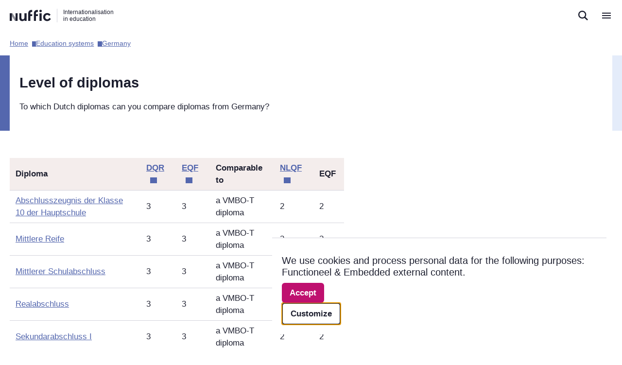

--- FILE ---
content_type: text/html; charset=UTF-8
request_url: https://www.nuffic.nl/en/education-systems/germany/level-of-diplomas
body_size: 27540
content:
<!DOCTYPE html>
<html lang="en" dir="ltr">
  <head>
    <meta charset="utf-8" />
<noscript><style>form.antibot * :not(.antibot-message) { display: none !important; }</style>
</noscript><meta name="Generator" content="Drupal 11 (https://www.drupal.org)" />
<meta name="MobileOptimized" content="width" />
<meta name="HandheldFriendly" content="true" />
<meta name="viewport" content="width=device-width, initial-scale=1.0" />
<link rel="icon" href="/profiles/custom/nuffic/themes/nuffic_theme/favicon.ico" type="image/vnd.microsoft.icon" />
<link rel="alternate" hreflang="nl" href="https://www.nuffic.nl/onderwijssystemen/duitsland/niveau-van-diplomas" />
<link rel="alternate" hreflang="en" href="https://www.nuffic.nl/en/education-systems/germany/level-of-diplomas" />
<link rel="canonical" href="https://www.nuffic.nl/en/education-systems/germany/level-of-diplomas" />
<link rel="shortlink" href="https://www.nuffic.nl/en/node/209" />

    <title>Level of diplomas | Nuffic</title>
    <link rel="stylesheet" media="all" href="/sites/default/files/css/css_MiTpA6qhOrf3uW99eoS59onqfMIG99DJ3-E_iZeUi_c.css?delta=0&amp;language=en&amp;theme=nuffic_theme&amp;include=eJx1i0EOwjAMBD8UmidFTrJtDG5j2QmC31NxAQ5cVrOj3YwxYAkP7Y6aVpazetxwwEjCTch6fOc3X_odZlwRjrmuXNJo2BE36fk8_TjhbGQMX_zcZ7KrByWjzUibx2pTSZaPWeahMwt7Qw0OstISKSeao5e-q2Ag_vHBnz6wx0yOF2SjVbc" />
<link rel="stylesheet" media="all" href="/sites/default/files/css/css_111s9D5XWvQJsc6d09ETuxotLvr8TKr3rK_8BCSDokg.css?delta=1&amp;language=en&amp;theme=nuffic_theme&amp;include=eJx1i0EOwjAMBD8UmidFTrJtDG5j2QmC31NxAQ5cVrOj3YwxYAkP7Y6aVpazetxwwEjCTch6fOc3X_odZlwRjrmuXNJo2BE36fk8_TjhbGQMX_zcZ7KrByWjzUibx2pTSZaPWeahMwt7Qw0OstISKSeao5e-q2Ag_vHBnz6wx0yOF2SjVbc" />

    <script src="/libraries/klaro/dist/klaro-no-translations-no-css.js?t7ps9u" defer id="klaro-js"></script>

  </head>
  <body class="path-node page-node-type-education-system">

    <div class="skip-link-wrapper">
        <div class="skip-link">
            <a href="#search-button" class="visually-hidden focusable">
                Direct naar de zoekfunctie
            </a>
            <a href="#menu-button" class="visually-hidden focusable">
                Direct naar de hoofdnavigatie
            </a>
            <a href="#main-content" class="visually-hidden focusable">
                Direct naar de inhoud
            </a>
        </div>
    </div>

    <script type="text/javascript">
// <![CDATA[
(function(window, document, dataLayerName, id) {
window[dataLayerName]=window[dataLayerName]||[],window[dataLayerName].push({start:(new Date).getTime(),event:"stg.start"});var scripts=document.getElementsByTagName('script')[0],tags=document.createElement('script');
function stgCreateCookie(a,b,c){var d="";if(c){var e=new Date;e.setTime(e.getTime()+24*c*60*60*1e3),d="; expires="+e.toUTCString()}document.cookie=a+"="+b+d+"; path=/"}
var isStgDebug=(window.location.href.match("stg_debug")||document.cookie.match("stg_debug"))&&!window.location.href.match("stg_disable_debug");stgCreateCookie("stg_debug",isStgDebug?1:"",isStgDebug?14:-1);
var qP=[];dataLayerName!=="dataLayer"&&qP.push("data_layer_name="+dataLayerName),isStgDebug&&qP.push("stg_debug");var qPString=qP.length>0?("?"+qP.join("&")):"";
tags.async=!0,tags.src="https://nuffic.containers.piwik.pro/"+id+".js"+qPString,scripts.parentNode.insertBefore(tags,scripts);
!function(a,n,i){a[n]=a[n]||{};for(var c=0;c<i.length;c++)!function(i){a[n][i]=a[n][i]||{},a[n][i].api=a[n][i].api||function(){var a=[].slice.call(arguments,0);"string"==typeof a[0]&&window[dataLayerName].push({event:n+"."+i+":"+a[0],parameters:[].slice.call(arguments,1)})}}(i[c])}(window,"ppms",["tm","cm"]);
})(window, document, 'dataLayer', 'd4f7386d-bb8f-4683-8528-2da3edecf6e5');
// ]]>
</script><noscript><iframe src="https://nuffic.containers.piwik.pro/d4f7386d-bb8f-4683-8528-2da3edecf6e5/noscript.html" title="Piwik PRO embed snippet" height="0" width="0" style="display:none;visibility:hidden" aria-hidden="true"></iframe></noscript>
      <div class="dialog-off-canvas-main-canvas" data-off-canvas-main-canvas>
    <div class="layout-container">

    <header role="banner">
        
<div class="region-header__layout">
                      <div data-component-id="nuffic_theme:header" class="region region-header">
            <div id="block-nuffic-theme-sitebranding">
  
    
        
<div class="branding">
            <a href="/en" rel="home" class="site-logo" title="Nuffic homepage">
            <?xml version="1.0" encoding="utf-8"?>

<svg class="logo__image" alt="Nuffic logo" aria-label="Nuffic logo" aria-labelledby="Nuffic logo" role="img" focusable="false" version="1.1" xmlns="http://www.w3.org/2000/svg" xmlns:xlink="http://www.w3.org/1999/xlink"
     viewBox="0 0 124 36">
      <g fill-rule="nonzero" fill="none">
        <path d="M20.043 29.682L9.247 12.378a3.177 3.177 0 0 0-2.724-1.549c-1.758 0-3.184 1.44-3.184 3.216 0 .644.188 1.244.51 1.746l10.797 17.305a3.177 3.177 0 0 0 2.723 1.548c1.76 0 3.185-1.44 3.185-3.215 0-.645-.188-1.244-.51-1.747" fill="currentColor" opacity="0.5"></path><path fill="currentColor" d="M17.37 10.83h6.368v23.814H17.37zM.155 10.83h6.368v23.814H.155zM92.62.047c2.057 0 3.808 1.724 3.808 3.801 0 2.034-1.75 3.757-3.808 3.757-2.014 0-3.721-1.723-3.721-3.757 0-2.077 1.707-3.801 3.72-3.801M89.485 10.83h6.358v23.814h-6.358zM112.457 35.143c-5.663 0-12.12-3.712-12.12-12.289s6.408-12.59 12.22-12.59c3.576 0 7.599 1.505 10.232 5.066l-4.471 3.812c-1.44-2.107-3.228-3.26-5.563-3.26-2.88 0-6.11 1.855-6.11 6.721 0 4.916 3.378 6.922 6.21 6.922 2.284 0 4.619-1.354 6.158-4.464l4.57 3.31c-2.434 4.314-6.507 6.772-11.126 6.772M50.597 34.644H44.33v-3.065c-1.394 2.261-3.633 3.567-6.816 3.567-4.677 0-8.807-2.964-8.807-9.596V10.83h6.368v14.017c0 3.115 1.643 4.873 4.03 4.873 2.837 0 5.125-2.31 5.125-6.28V10.83h6.368v23.814zM61.934 14.045v-3.784c0-1.778 1.428-3.22 3.188-3.22h2.435V.612H65.12c-5.276 0-9.553 4.319-9.553 9.646v24.387h6.368V19.572h5.623v-5.527h-5.623zM78.894 14.045v-3.784c0-1.778 1.427-3.22 3.188-3.22h2.434V.612h-2.438c-5.276 0-9.552 4.319-9.552 9.646v24.387h6.368V19.572h5.621v-5.527h-5.621z"></path>
      </g>
</svg>
        </a>
                <div class="site-slogan"  aria-label="Nuffic">
            Internationalisation in education
        </div>
        </div>
    <div class="actions">
        <div modal-content="                <div class='site-content'>
                    <div class='heading'>
                        <h2>Nuffic sites</h2>
                        <p>An overview of all our websites.</p>
                    </div>
                    <div class='sites'>
                                                                                <div class='site-item'>
                                <div class='info'>
                                    <div class='link'>
                                        <a href='https://www.studyinnl.org'>StudyinNL.org</a>
                                                                            </div>
                                    <span></span>
                                </div>
                                <div class='logo'>
                                                                            <img src='https://www.nuffic.nl/sites/default/files/styles/logo_without_focal_point/public/2022-09/SiNL%20Logo.jpg?itok=ODlgdHEF' alt='Study in NL logo'>
                                                                    </div>
                            </div>
                                                                                <div class='site-item'>
                                <div class='info'>
                                    <div class='link'>
                                        <a href='https://www.erasmusplus.nl'>Erasmusplus.nl</a>
                                                                            </div>
                                    <span></span>
                                </div>
                                <div class='logo'>
                                                                            <img src='https://www.nuffic.nl/sites/default/files/styles/logo_without_focal_point/public/2025-06/Logo%20Erasmus%2B.jpg?itok=kRIbYCFL' alt='Logo Erasmus+ programma'>
                                                                    </div>
                            </div>
                                                                                <div class='site-item'>
                                <div class='info'>
                                    <div class='link'>
                                        <a href='https://www.wilweg.nl'>Wilweg.nl</a>
                                                                            </div>
                                    <span></span>
                                </div>
                                <div class='logo'>
                                                                            <img src='https://www.nuffic.nl/sites/default/files/styles/logo_without_focal_point/public/2021-03/wilweg-logo.jpg?itok=mPwbo59L' alt=''>
                                                                    </div>
                            </div>
                                                                                <div class='site-item'>
                                <div class='info'>
                                    <div class='link'>
                                        <a href='https://www.etwinning.nl'>Etwinning.nl</a>
                                                                            </div>
                                    <span></span>
                                </div>
                                <div class='logo'>
                                                                            <img src='https://www.nuffic.nl/sites/default/files/styles/logo_without_focal_point/public/2020-08/logo-etwinning-vierkant.jpg?itok=MibRrDAN' alt='Logo etwinning'>
                                                                    </div>
                            </div>
                                                                                <div class='site-item'>
                                <div class='info'>
                                    <div class='link'>
                                        <a href='https://www.euraxess.nl/'>Euraxess.nl</a>
                                                                            </div>
                                    <span></span>
                                </div>
                                <div class='logo'>
                                                                            <img src='https://www.nuffic.nl/sites/default/files/styles/logo_without_focal_point/public/2024-02/euraxess.png?itok=yOz9r5aY' alt=''>
                                                                    </div>
                            </div>
                                                                                <div class='site-item'>
                                <div class='info'>
                                    <div class='link'>
                                        <a href='https://erasmusplusresearch.eu/'>Erasmusplusresearch.eu</a>
                                                                            </div>
                                    <span></span>
                                </div>
                                <div class='logo'>
                                                                            <img src='https://www.nuffic.nl/sites/default/files/styles/logo_without_focal_point/public/2025-07/erasmusplus-logo.png?itok=-d8V8TN9' alt='Erasmus+ enriching lives, opening minds'>
                                                                    </div>
                            </div>
                                                                                <div class='site-item'>
                                <div class='info'>
                                    <div class='link'>
                                        <a href='https://www.nufficsea.org'>Nufficsea.org</a>
                                                                            </div>
                                    <span></span>
                                </div>
                                <div class='logo'>
                                                                            <img src='https://www.nuffic.nl/sites/default/files/styles/logo_without_focal_point/public/2025-04/Nuffic%20SEA%20orange.png?itok=xoq7Re4g' alt='Nuffic SEA logo'>
                                                                    </div>
                            </div>
                                            </div>
                </div>
            " modal-force-style="">
                          <button type="button" class="item nuffic-site" aria-expanded="false" aria-label="Open Nuffic sites menu">
                <span class="icon" aria-hidden="true">
                    <svg viewBox="0 0 14 14" fill="none" xmlns="http://www.w3.org/2000/svg" aria-hidden="true" focusable="false">
<path d="M0.333313 3.66659H3.66665V0.333252H0.333313V3.66659ZM5.33331 13.6666H8.66665V10.3333H5.33331V13.6666ZM0.333313 13.6666H3.66665V10.3333H0.333313V13.6666ZM0.333313 8.66658H3.66665V5.33325H0.333313V8.66658ZM5.33331 8.66658H8.66665V5.33325H5.33331V8.66658ZM10.3333 0.333252V3.66659H13.6666V0.333252H10.3333ZM5.33331 3.66659H8.66665V0.333252H5.33331V3.66659ZM10.3333 8.66658H13.6666V5.33325H10.3333V8.66658ZM10.3333 13.6666H13.6666V10.3333H10.3333V13.6666Z" fill="#1E2030" fill-opacity="0.7"/>
</svg>                </span>
                <span>Nuffic sites</span>
            </button>
            </div>
        
        <div class="item lang atom--language-switcher">
            
            <a href="/">
                <div class="icon">
                    <svg viewBox="0 0 18 18" fill="none" xmlns="http://www.w3.org/2000/svg" aria-hidden="true" focusable="false">
<path d="M8.99199 0.666687C4.39199 0.666687 0.666992 4.40002 0.666992 9.00002C0.666992 13.6 4.39199 17.3334 8.99199 17.3334C13.6003 17.3334 17.3337 13.6 17.3337 9.00002C17.3337 4.40002 13.6003 0.666687 8.99199 0.666687ZM14.767 5.66669H12.3087C12.042 4.62502 11.6587 3.62502 11.1587 2.70002C12.692 3.22502 13.967 4.29169 14.767 5.66669ZM9.00033 2.36669C9.69199 3.36669 10.2337 4.47502 10.592 5.66669H7.40866C7.76699 4.47502 8.30866 3.36669 9.00033 2.36669ZM2.55033 10.6667C2.41699 10.1334 2.33366 9.57502 2.33366 9.00002C2.33366 8.42502 2.41699 7.86669 2.55033 7.33335H5.36699C5.30033 7.88335 5.25033 8.43335 5.25033 9.00002C5.25033 9.56669 5.30033 10.1167 5.36699 10.6667H2.55033ZM3.23366 12.3334H5.69199C5.95866 13.375 6.34199 14.375 6.84199 15.3C5.30866 14.775 4.03366 13.7167 3.23366 12.3334ZM5.69199 5.66669H3.23366C4.03366 4.28335 5.30866 3.22502 6.84199 2.70002C6.34199 3.62502 5.95866 4.62502 5.69199 5.66669ZM9.00033 15.6334C8.30866 14.6334 7.76699 13.525 7.40866 12.3334H10.592C10.2337 13.525 9.69199 14.6334 9.00033 15.6334ZM10.9503 10.6667H7.05033C6.97533 10.1167 6.91699 9.56669 6.91699 9.00002C6.91699 8.43335 6.97533 7.87502 7.05033 7.33335H10.9503C11.0253 7.87502 11.0837 8.43335 11.0837 9.00002C11.0837 9.56669 11.0253 10.1167 10.9503 10.6667ZM11.1587 15.3C11.6587 14.375 12.042 13.375 12.3087 12.3334H14.767C13.967 13.7084 12.692 14.775 11.1587 15.3ZM12.6337 10.6667C12.7003 10.1167 12.7503 9.56669 12.7503 9.00002C12.7503 8.43335 12.7003 7.88335 12.6337 7.33335H15.4503C15.5837 7.86669 15.667 8.42502 15.667 9.00002C15.667 9.57502 15.5837 10.1334 15.4503 10.6667H12.6337Z" fill="#1E2030" fill-opacity="0.7"/>
</svg>
                </div>
                <span>Nederlands</span>
            </a>
        </div>
        <div class="item contact">
                      <a href="/en/about-nuffic/contact/contact-nuffic">
                <div class="icon">
                    <svg viewBox="0 0 18 18" fill="none" xmlns="http://www.w3.org/2000/svg" aria-hidden="true" focusable="false">
<path d="M17.3337 0.666687H0.666992V17.3334L4.00033 14H17.3337V0.666687ZM6.50033 8.16669H4.83366V6.50002H6.50033V8.16669ZM9.83366 8.16669H8.16699V6.50002H9.83366V8.16669ZM13.167 8.16669H11.5003V6.50002H13.167V8.16669Z"/>
</svg>
                </div>
                <span>Contact</span>
            </a>
        </div>
    </div>
</div>

          </div>
            
    <div class="mobile-header-buttons">
                    <button class="button--search" aria-label="search">
                <svg width="20" height="20" viewBox="0 0 20 20" fill="none" xmlns="http://www.w3.org/2000/svg" aria-hidden="true" focusable="false">
    <path d="M20 18.0386L14.7871 12.8671C15.8015 11.488 16.3481 9.82056 16.3471 8.10857C16.3471 3.63714 12.6814 0 8.17286 0C3.66714 0 0 3.63714 0 8.10857C0 12.58 3.66714 16.2171 8.17286 16.2171C9.81676 16.2199 11.4233 15.727 12.7829 14.8029L18.0229 20L20 18.0386ZM2.39714 8.10857C2.39714 4.94857 4.98857 2.37714 8.17429 2.37714C11.36 2.37714 13.9514 4.94857 13.9514 8.10857C13.9514 11.2686 11.36 13.8386 8.17429 13.8386C4.98857 13.8386 2.39714 11.2671 2.39714 8.10857Z" fill="#1E2030"/>
</svg>
            </button>
            <button class="button--menu" aria-label="menu">
                <svg width="18" height="12" viewBox="0 0 18 12" fill="none" xmlns="http://www.w3.org/2000/svg" aria-hidden="true" focusable="false">
    <path d="M0 12H18V10H0V12ZM0 7H18V5H0V7ZM0 0V2H18V0H0Z" fill="#1E2030"/>
</svg>
            </button>
            </div>

</div>


        

        
<div class="region-primary-menu__layout">
    <div class="container">
                          <div data-component-id="nuffic_theme:primary-menu" class="region region-primary-menu">
            <nav  id="block-nuffic-theme-hoofdnavigatie-en" role="navigation" aria-labelledby="block-nuffic-theme-hoofdnavigatie-en-menu" class="block block-menu navigation menu--main" data-component-id="nuffic_theme:menu-main">
                                                
        <h2 class="visually-hidden" id="block-nuffic-theme-hoofdnavigatie-en-menu">Hoofdnavigatie [EN]</h2>
        

                            

                                <ul data-region="primary_menu" class="menu">
                                            <li class="menu-item menu-item--expanded">
                                                                <button id="menu-button" data-ariacontrols="international-submenu-1" aria-expanded="false">International</button>
                                                                <div id="international-submenu-1" class="submenu--container">
                            <div class="content">
                                                                <h3 class="title">International</h3>
                                                                                    <ul data-region="primary_menu" class="submenu-items">
                                            <li class="submenu-item">
                                                                                                                    
  
  <div class="menu_link_content menu-link-contentmain-en view-mode-default menu-dropdown menu-dropdown-1 menu-type-default">
    <a href="/en/international/international-programmes">International programmes</a>
  </div>



                                                                                </li>
                                            <li class="submenu-item">
                                                                                                                    
  
  <div class="menu_link_content menu-link-contentmain-en view-mode-default menu-dropdown menu-dropdown-1 menu-type-default">
    <a href="/en/international/our-work-with-the-eu">Our work with the EU</a>
  </div>



                                                                                </li>
                                            <li class="submenu-item">
                                                                                                                    
  
  <div class="menu_link_content menu-link-contentmain-en view-mode-default menu-dropdown menu-dropdown-1 menu-type-default">
    <a href="/en/international/nuffic-southeast-asia">Our office in Indonesia</a>
  </div>



                                                                                </li>
                    </ul>
    
                            </div>
                                                            <div class="highlights">
                                    <h3 class="title">Featured</h3>
                                                                                                                                                                
    <a href="/en/international/impact-and-results-of-the-orange-knowledge-programme" aria-label="Orange Knowledge Programme 2017-2024">
    <div class="menu_link_content menu-link-contentmain-en view-mode-highlighted menu-dropdown menu-dropdown-1 menu-type-highlighted">
              <div class="field--name-field-thumbnail"></div>
        
            <div class="field field--name-field-thumbnail field--type-entity-reference-entity-modify field--label-hidden field__item">  <img loading="lazy" src="/sites/default/files/styles/logo/public/2025-08/Seven%20years%20of%20Orange%20Knowledge%20Programme_0.jpg?h=6e13c3ea&amp;itok=z0Nhr5JW" width="224" height="133" alt="African youth cheering" />


</div>
      
            <span>Orange Knowledge Programme 2017-2024</span>
              
          </div>
  </a>



                                                                                                                                                                                                        
    <a href="/en/international/mena-scholarship-programme-msp" aria-label="Mena Scholarship Programme">
    <div class="menu_link_content menu-link-contentmain-en view-mode-highlighted menu-dropdown menu-dropdown-1 menu-type-highlighted">
              <div class="field--name-field-thumbnail"></div>
        
            <div class="field field--name-field-thumbnail field--type-entity-reference-entity-modify field--label-hidden field__item">  <img loading="lazy" src="/sites/default/files/styles/logo/public/2023-04/407A098622.jpg?h=2992ba0a&amp;itok=17r04McD" width="224" height="133" alt="" />


</div>
      
            <span>Mena Scholarship Programme</span>
              
          </div>
  </a>



                                                                                                            </div>
                                                                                        
            <div class="field field--name-field-illustration field--type-entity-reference-entity-modify field--label-hidden field__item">  <img loading="lazy" alt="" role="presentation" src="/sites/default/files/styles/12_12/public/2025-05/241204_NUF%20website%20illustraties%2080488_SK_2.%20Studeren%20en%20werken-in%20het%20buitenland.png.webp?itok=rrBC1yKi" width="1920" height="2062" />


</div>
      
                                                                                                            </div>
                                    </li>
                                            <li class="menu-item menu-item--expanded">
                                                                <button  data-ariacontrols="-study-and-work-in-the-netherlands-submenu-2" aria-expanded="false"> Study and work in the Netherlands</button>
                                                                <div id="-study-and-work-in-the-netherlands-submenu-2" class="submenu--container">
                            <div class="content">
                                                                <h3 class="title"> Study and work in the Netherlands</h3>
                                                                                    <ul data-region="primary_menu" class="submenu-items">
                                            <li class="submenu-item">
                                                                                                                    
  
  <div class="menu_link_content menu-link-contentmain-en view-mode-default menu-dropdown menu-dropdown-1 menu-type-default">
    <a href="/en/study-and-work-in-the-netherlands/studying-in-the-netherlands-with-a-foreign-diploma">Studying in the Netherlands with a foreign diploma</a>
  </div>



                                                                                </li>
                                            <li class="submenu-item">
                                                                                                                    
  
  <div class="menu_link_content menu-link-contentmain-en view-mode-default menu-dropdown menu-dropdown-1 menu-type-default">
    <a href="/en/study-and-work-in-the-netherlands/education-in-the-netherlands">Education in the Netherlands</a>
  </div>



                                                                                </li>
                                            <li class="submenu-item">
                                                                                                                    
  
  <div class="menu_link_content menu-link-contentmain-en view-mode-default menu-dropdown menu-dropdown-1 menu-type-default">
    <a href="/en/study-and-work-in-the-netherlands/recognition-projects">Recognition projects</a>
  </div>



                                                                                </li>
                                            <li class="submenu-item">
                                                                                                                    
  
  <div class="menu_link_content menu-link-contentmain-en view-mode-default menu-dropdown menu-dropdown-1 menu-type-default">
    <a href="/en/study-and-work-in-the-netherlands/applying-for-a-credential-evaluation">Applying for a credential evaluation</a>
  </div>



                                                                                </li>
                                            <li class="submenu-item">
                                                                                                                    
  
  <div class="menu_link_content menu-link-contentmain-en view-mode-default menu-dropdown menu-dropdown-1 menu-type-default">
    <a href="/en/study-and-work-in-the-netherlands/working-in-the-netherlands-with-a-foreign-diploma">Working in the Netherlands with a foreign diploma</a>
  </div>



                                                                                </li>
                    </ul>
    
                            </div>
                                                            <div class="highlights">
                                    <h3 class="title">Featured</h3>
                                                                                                                                                                
    <a href="https://www.studyinnl.org/" aria-label="Study in NL">
    <div class="menu_link_content menu-link-contentmain-en view-mode-highlighted menu-dropdown menu-dropdown-1 menu-type-highlighted">
              <div class="field--name-field-thumbnail"></div>
        
            <div class="field field--name-field-thumbnail field--type-entity-reference-entity-modify field--label-hidden field__item">  <img loading="lazy" src="/sites/default/files/styles/logo/public/2025-04/studyinnl.png?h=7b57597f&amp;itok=u5hOsMzj" width="224" height="133" alt="Logo Study in NL" />


</div>
      
            <span>Study in NL</span>
              
            <div class="field field--name-field-description field--type-string field--label-hidden field__item">The starting point to study in the Netherlands</div>
      
          </div>
  </a>



                                                                                                            </div>
                                                                                        
            <div class="field field--name-field-illustration field--type-entity-reference-entity-modify field--label-hidden field__item">  <img loading="lazy" alt="" role="presentation" src="/sites/default/files/styles/12_12/public/2025-05/241204_NUF%20website%20illustraties%2080488_SK_3.%20Studeren%20en%20werken-in%20Nederland.png.webp?itok=KeIROTOG" width="1920" height="2007" />


</div>
      
                                                                                                            </div>
                                    </li>
                                            <li class="menu-item menu-item--expanded">
                                                                <button  data-ariacontrols="study-and-work-abroad-submenu-3" aria-expanded="false">Study and work abroad</button>
                                                                <div id="study-and-work-abroad-submenu-3" class="submenu--container">
                            <div class="content">
                                                                <h3 class="title">Study and work abroad</h3>
                                                                                    <ul data-region="primary_menu" class="submenu-items">
                                            <li class="submenu-item">
                                                                                                                    
  
  <div class="menu_link_content menu-link-contentmain-en view-mode-default menu-dropdown menu-dropdown-1 menu-type-default">
    <a href="/en/study-and-work-abroad/diploma-description-your-dutch-diploma-abroad">Diploma description: your Dutch diploma abroad</a>
  </div>



                                                                                </li>
                                            <li class="submenu-item">
                                                                                                                    
  
  <div class="menu_link_content menu-link-contentmain-en view-mode-default menu-dropdown menu-dropdown-1 menu-type-default">
    <a href="/en/study-and-work-abroad/education-systems">Education systems</a>
  </div>



                                                                                </li>
                                            <li class="submenu-item">
                                                                                                                    
  
  <div class="menu_link_content menu-link-contentmain-en view-mode-default menu-dropdown menu-dropdown-1 menu-type-default">
    <a href="/en/study-and-work-abroad/ac-declaration-for-regulated-professions">AC declaration for regulated professions</a>
  </div>



                                                                                </li>
                                            <li class="submenu-item">
                                                                                                                    
  
  <div class="menu_link_content menu-link-contentmain-en view-mode-default menu-dropdown menu-dropdown-1 menu-type-default">
    <a href="/en/study-and-work-abroad/studying-abroad-with-a-dutch-diploma">Studying abroad with a Dutch diploma</a>
  </div>



                                                                                </li>
                                            <li class="submenu-item">
                                                                                                                    
  
  <div class="menu_link_content menu-link-contentmain-en view-mode-default menu-dropdown menu-dropdown-1 menu-type-default">
    <a href="/en/study-and-work-abroad/working-abroad-with-a-dutch-diploma">Working abroad with a Dutch diploma</a>
  </div>



                                                                                </li>
                    </ul>
    
                            </div>
                                                            <div class="highlights">
                                    <h3 class="title">Featured</h3>
                                                                                                                                                                
    <a href="https://www.erasmusplus.nl/" aria-label="Erasmus+">
    <div class="menu_link_content menu-link-contentmain-en view-mode-highlighted menu-dropdown menu-dropdown-1 menu-type-highlighted">
              <div class="field--name-field-thumbnail"></div>
        
            <div class="field field--name-field-thumbnail field--type-entity-reference-entity-modify field--label-hidden field__item">  <img loading="lazy" src="/sites/default/files/styles/logo/public/2025-05/Combilogo_3%20logo%27s.png?h=7f750444&amp;itok=YLvntfnT" width="224" height="133" alt="Logo&#039;s van Erasmus+" />


</div>
      
            <span>Erasmus+</span>
              
            <div class="field field--name-field-description field--type-string field--label-hidden field__item">For professional and personal growth</div>
      
          </div>
  </a>



                                                                                                            </div>
                                                                                        
            <div class="field field--name-field-illustration field--type-entity-reference-entity-modify field--label-hidden field__item">  <img loading="lazy" alt="" role="presentation" src="/sites/default/files/styles/12_12/public/2025-05/241204_NUF%20website%20illustraties%2080488_SK_2.%20Studeren%20en%20werken-in%20het%20buitenland.png.webp?itok=rrBC1yKi" width="1920" height="2062" />


</div>
      
                                                                                                            </div>
                                    </li>
                                            <li class="menu-item menu-item--expanded">
                                                                <button  data-ariacontrols="research-facts-and-figures-submenu-4" aria-expanded="false">Research, facts and figures</button>
                                                                <div id="research-facts-and-figures-submenu-4" class="submenu--container">
                            <div class="content">
                                                                <h3 class="title">Research, facts and figures</h3>
                                                                                    <ul data-region="primary_menu" class="submenu-items">
                                            <li class="submenu-item">
                                                                                                                    
  
  <div class="menu_link_content menu-link-contentmain-en view-mode-default menu-dropdown menu-dropdown-1 menu-type-default">
    <a href="/en/research-facts-and-figures/research">Research</a>
  </div>



                                                                                </li>
                                            <li class="submenu-item">
                                                                                                                    
  
  <div class="menu_link_content menu-link-contentmain-en view-mode-default menu-dropdown menu-dropdown-1 menu-type-default">
    <a href="/en/research-facts-and-figures/interactive-dashboards">Dashboards</a>
  </div>



                                                                                </li>
                    </ul>
    
                            </div>
                                                            <div class="highlights">
                                    <h3 class="title">Featured</h3>
                                                                                                                                                                
    <a href="/en/research-facts-and-figures/research/stay-rate-and-labour-market-position-of-international-graduates" aria-label="Stay rate and labour market position of international graduates">
    <div class="menu_link_content menu-link-contentmain-en view-mode-highlighted menu-dropdown menu-dropdown-1 menu-type-highlighted">
              <div class="field--name-field-thumbnail"></div>
        
            <div class="field field--name-field-thumbnail field--type-entity-reference-entity-modify field--label-hidden field__item">  <img loading="lazy" src="/sites/default/files/styles/logo/public/2023-12/Foto%20artikel%20stayrates.jpg?h=f4cf15a5&amp;itok=Dbb9t14m" width="224" height="133" alt="" />


</div>
      
            <span>Stay rate and labour market position of international graduates</span>
              
          </div>
  </a>



                                                                                                            </div>
                                                                                        
            <div class="field field--name-field-illustration field--type-entity-reference-entity-modify field--label-hidden field__item">  <img loading="lazy" alt="" role="presentation" src="/sites/default/files/styles/12_12/public/2025-05/241204_NUF%20website%20illustraties%2080488_SK_4.%20Onderzoek%20en%20cijfers.png.webp?itok=Gb5mshn9" width="1920" height="1595" />


</div>
      
                                                                                                                    <div class="submenu--container__footer">
                                                                            <a href="/en/research-facts-and-figures" data-drupal-link-system-path="node/1689">Research, facts and figures</a>
                                                                    </div>
                                                    </div>
                                    </li>
                                            <li class="menu-item menu-item--expanded">
                                                                <button  data-ariacontrols="about-us-submenu-5" aria-expanded="false">About us</button>
                                                                <div id="about-us-submenu-5" class="submenu--container">
                            <div class="content">
                                                                <h3 class="title">About us</h3>
                                                                                    <ul data-region="primary_menu" class="submenu-items">
                                            <li class="submenu-item menu-item--expanded">
                                                                <button  data-ariacontrols="who-we-are-submenu-1" aria-expanded="false">Who we are</button>
                                                                <div id="who-we-are-submenu-1" class="submenu--container">
                            <div class="content">
                                                                <h3 class="title">Who we are</h3>
                                                                                    <ul data-region="primary_menu" class="submenu-items">
                                            <li class="submenu-item">
                                                                                                                    
  
  <div class="menu_link_content menu-link-contentmain-en view-mode-default menu-dropdown menu-dropdown-2 menu-type-default">
    <a href="/en/about-us/who-we-are/advisory-board">Advisory board</a>
  </div>



                                                                                </li>
                                            <li class="submenu-item">
                                                                                                                    
  
  <div class="menu_link_content menu-link-contentmain-en view-mode-default menu-dropdown menu-dropdown-2 menu-type-default">
    <a href="/en/about-us/who-we-are/who-we-are/board-of-trustees">Board of trustees</a>
  </div>



                                                                                </li>
                                            <li class="submenu-item">
                                                                                                                    
  
  <div class="menu_link_content menu-link-contentmain-en view-mode-default menu-dropdown menu-dropdown-2 menu-type-default">
    <a href="/en/management-board">Management board</a>
  </div>



                                                                                </li>
                                            <li class="submenu-item">
                                                                                                                    
  
  <div class="menu_link_content menu-link-contentmain-en view-mode-default menu-dropdown menu-dropdown-2 menu-type-default">
    <a href="/en/international/nuffic-southeast-asia">Nuffic Southeast Asia</a>
  </div>



                                                                                </li>
                                            <li class="submenu-item">
                                                                                                                    
  
  <div class="menu_link_content menu-link-contentmain-en view-mode-default menu-dropdown menu-dropdown-2 menu-type-default">
    <a href="/en/about-us/who-we-are/organisation-chart">Organisation chart</a>
  </div>



                                                                                </li>
                                            <li class="submenu-item">
                                                                                                                    
  
  <div class="menu_link_content menu-link-contentmain-en view-mode-default menu-dropdown menu-dropdown-2 menu-type-default">
    <a href="/en/international/our-work-with-the-eu">Our work with the EU</a>
  </div>



                                                                                </li>
                    </ul>
    
                            </div>
                                                                                                                                                <div class="submenu--container__footer">
                                                                            <a href="/en/about-us/who-we-are" data-drupal-link-system-path="node/936">Who we are</a>
                                                                    </div>
                                                    </div>
                                    </li>
                                            <li class="submenu-item menu-item--expanded">
                                                                <button  data-ariacontrols="news-and-events-submenu-2" aria-expanded="false">News and events</button>
                                                                <div id="news-and-events-submenu-2" class="submenu--container">
                            <div class="content">
                                                                <h3 class="title">News and events</h3>
                                                                                    <ul data-region="primary_menu" class="submenu-items">
                                            <li class="submenu-item">
                                                                                                                    
  
  <div class="menu_link_content menu-link-contentmain-en view-mode-default menu-dropdown menu-dropdown-2 menu-type-default">
    <a href="/en/about-us/news-and-events/news">News</a>
  </div>



                                                                                </li>
                                            <li class="submenu-item">
                                                                                                                    
  
  <div class="menu_link_content menu-link-contentmain-en view-mode-default menu-dropdown menu-dropdown-2 menu-type-default">
    <a href="/en/events">Our events</a>
  </div>



                                                                                </li>
                    </ul>
    
                            </div>
                                                                                                                                        </div>
                                    </li>
                                            <li class="submenu-item">
                                                                                                                    
  
  <div class="menu_link_content menu-link-contentmain-en view-mode-default menu-dropdown menu-dropdown-1 menu-type-default">
    <a href="/en/about-us/publications">Publications</a>
  </div>



                                                                                </li>
                                            <li class="submenu-item menu-item--expanded">
                                                                <button  data-ariacontrols="working-for-nuffic-submenu-4" aria-expanded="false">Working for Nuffic</button>
                                                                <div id="working-for-nuffic-submenu-4" class="submenu--container">
                            <div class="content">
                                                                <h3 class="title">Working for Nuffic</h3>
                                                                                    <ul data-region="primary_menu" class="submenu-items">
                                            <li class="submenu-item">
                                                                                                                    
  
  <div class="menu_link_content menu-link-contentmain-en view-mode-default menu-dropdown menu-dropdown-2 menu-type-default">
    <a href="/en/about-us/working-for-nuffic/nuffics-vacancies">Job vacancies</a>
  </div>



                                                                                </li>
                                            <li class="submenu-item">
                                                                                                                    
  
  <div class="menu_link_content menu-link-contentmain-en view-mode-default menu-dropdown menu-dropdown-2 menu-type-default">
    <a href="/en/about-us/working-for-nuffic/working-for-nuffic">Working for Nuffic</a>
  </div>



                                                                                </li>
                    </ul>
    
                            </div>
                                                                                                                                        </div>
                                    </li>
                                            <li class="submenu-item menu-item--expanded">
                                                                <button  data-ariacontrols="contact-nuffic-submenu-5" aria-expanded="false">Contact Nuffic</button>
                                                                <div id="contact-nuffic-submenu-5" class="submenu--container">
                            <div class="content">
                                                                <h3 class="title">Contact Nuffic</h3>
                                                                                    <ul data-region="primary_menu" class="submenu-items">
                                            <li class="submenu-item">
                                                                                                                    
  
  <div class="menu_link_content menu-link-contentmain-en view-mode-default menu-dropdown menu-dropdown-2 menu-type-default">
    <a href="/en/about-nuffic/contact/contact-nuffic">Contact Nuffic</a>
  </div>



                                                                                </li>
                                            <li class="submenu-item">
                                                                                                                    
  
  <div class="menu_link_content menu-link-contentmain-en view-mode-default menu-dropdown menu-dropdown-2 menu-type-default">
    <a href="/en/about-us/contact-nuffic/press">Press</a>
  </div>



                                                                                </li>
                    </ul>
    
                            </div>
                                                                                                                                        </div>
                                    </li>
                                            <li class="submenu-item menu-item--expanded">
                                                                <button  data-ariacontrols="terms-and-conditions-submenu-6" aria-expanded="false">Terms and conditions</button>
                                                                <div id="terms-and-conditions-submenu-6" class="submenu--container">
                            <div class="content">
                                                                <h3 class="title">Terms and conditions</h3>
                                                                                    <ul data-region="primary_menu" class="submenu-items">
                                            <li class="submenu-item">
                                                                                                                    
  
  <div class="menu_link_content menu-link-contentmain-en view-mode-default menu-dropdown menu-dropdown-2 menu-type-default">
    <a href="/en/about-us/terms-and-conditions/accessibility-statement">Accessibility</a>
  </div>



                                                                                </li>
                                            <li class="submenu-item">
                                                                                                                    
  
  <div class="menu_link_content menu-link-contentmain-en view-mode-default menu-dropdown menu-dropdown-2 menu-type-default">
    <a href="/en/about-us/terms-and-conditions/code-of-conduct-for-integrity">Code of conduct for integrity</a>
  </div>



                                                                                </li>
                                            <li class="submenu-item">
                                                                                                                    
  
  <div class="menu_link_content menu-link-contentmain-en view-mode-default menu-dropdown menu-dropdown-2 menu-type-default">
    <a href="/en/about-us/contact/complaints-and-objections">Complaints and objections</a>
  </div>



                                                                                </li>
                                            <li class="submenu-item">
                                                                                                                    
  
  <div class="menu_link_content menu-link-contentmain-en view-mode-default menu-dropdown menu-dropdown-2 menu-type-default">
    <a href="/en/about-us/terms-and-conditions/copyright">Copyright</a>
  </div>



                                                                                </li>
                                            <li class="submenu-item">
                                                                                                                    
  
  <div class="menu_link_content menu-link-contentmain-en view-mode-default menu-dropdown menu-dropdown-2 menu-type-default">
    <a href="/en/about-us/terms-and-conditions/nuffics-integrity-policy">Nuffic&#8217;s integrity policy</a>
  </div>



                                                                                </li>
                                            <li class="submenu-item">
                                                                                                                    
  
  <div class="menu_link_content menu-link-contentmain-en view-mode-default menu-dropdown menu-dropdown-2 menu-type-default">
    <a href="/en/over-nuffic/algemene-voorwaarden/privacy-statement-stichting-nuffic">Privacy statement</a>
  </div>



                                                                                </li>
                    </ul>
    
                            </div>
                                                                                                                                        </div>
                                    </li>
                    </ul>
    
                            </div>
                                                                                        
            <div class="field field--name-field-illustration field--type-entity-reference-entity-modify field--label-hidden field__item">  <img loading="lazy" alt="" role="presentation" src="/sites/default/files/styles/12_12/public/2025-05/241204_NUF%20website%20illustraties%2080488_SK_5.%20Over%20Nuffic.png.webp?itok=tyoatLok" width="1920" height="1595" />


</div>
      
                                                                                                            </div>
                                    </li>
                    </ul>
    

<div id="menu-search-mobile" class="menu-search-mobile">
    <div class="header">
        <form action="/en/search" method="GET" class="menu-form-search">
    <div class="icon--search">
        <svg width="20" height="20" viewBox="0 0 20 20" fill="none" xmlns="http://www.w3.org/2000/svg" aria-hidden="true" focusable="false">
    <path d="M20 18.0386L14.7871 12.8671C15.8015 11.488 16.3481 9.82056 16.3471 8.10857C16.3471 3.63714 12.6814 0 8.17286 0C3.66714 0 0 3.63714 0 8.10857C0 12.58 3.66714 16.2171 8.17286 16.2171C9.81676 16.2199 11.4233 15.727 12.7829 14.8029L18.0229 20L20 18.0386ZM2.39714 8.10857C2.39714 4.94857 4.98857 2.37714 8.17429 2.37714C11.36 2.37714 13.9514 4.94857 13.9514 8.10857C13.9514 11.2686 11.36 13.8386 8.17429 13.8386C4.98857 13.8386 2.39714 11.2671 2.39714 8.10857Z" fill="#1E2030"/>
</svg>
    </div>
    
    <input type="text" name="s" placeholder="Search" >
    
    <div class="actions">
        <button type="button" class="remove-text hidden" aria-label="Clear search">
            <span class="icon--cross">
                <svg width="12" height="12" viewBox="0 0 12 12" fill="none" xmlns="http://www.w3.org/2000/svg" aria-hidden="true" focusable="false">
    <path d="M1.33268 11.8333L0.166016 10.6666L4.83268 5.99996L0.166016 1.33329L1.33268 0.166626L5.99935 4.83329L10.666 0.166626L11.8327 1.33329L7.16602 5.99996L11.8327 10.6666L10.666 11.8333L5.99935 7.16663L1.33268 11.8333Z"  fill="#1E2030"/>
</svg>
            </span>
        </button>

        <button type="button" class="cancel-search">
            Cancel
        </button>
    </div>
</form>
    </div>
</div><div id="menu--mobile" class="menu--mobile">
    

    
                                                        <div class="region-header__layout">
                          
<div class="branding">
            <a href="https://www.nuffic.nl/en" rel="home" class="site-logo" title="Nuffic homepage">
            <?xml version="1.0" encoding="utf-8"?>

<svg class="logo__image" alt="Nuffic logo" aria-label="Nuffic logo" aria-labelledby="Nuffic logo" role="img" focusable="false" version="1.1" xmlns="http://www.w3.org/2000/svg" xmlns:xlink="http://www.w3.org/1999/xlink"
     viewBox="0 0 124 36">
      <g fill-rule="nonzero" fill="none">
        <path d="M20.043 29.682L9.247 12.378a3.177 3.177 0 0 0-2.724-1.549c-1.758 0-3.184 1.44-3.184 3.216 0 .644.188 1.244.51 1.746l10.797 17.305a3.177 3.177 0 0 0 2.723 1.548c1.76 0 3.185-1.44 3.185-3.215 0-.645-.188-1.244-.51-1.747" fill="currentColor" opacity="0.5"></path><path fill="currentColor" d="M17.37 10.83h6.368v23.814H17.37zM.155 10.83h6.368v23.814H.155zM92.62.047c2.057 0 3.808 1.724 3.808 3.801 0 2.034-1.75 3.757-3.808 3.757-2.014 0-3.721-1.723-3.721-3.757 0-2.077 1.707-3.801 3.72-3.801M89.485 10.83h6.358v23.814h-6.358zM112.457 35.143c-5.663 0-12.12-3.712-12.12-12.289s6.408-12.59 12.22-12.59c3.576 0 7.599 1.505 10.232 5.066l-4.471 3.812c-1.44-2.107-3.228-3.26-5.563-3.26-2.88 0-6.11 1.855-6.11 6.721 0 4.916 3.378 6.922 6.21 6.922 2.284 0 4.619-1.354 6.158-4.464l4.57 3.31c-2.434 4.314-6.507 6.772-11.126 6.772M50.597 34.644H44.33v-3.065c-1.394 2.261-3.633 3.567-6.816 3.567-4.677 0-8.807-2.964-8.807-9.596V10.83h6.368v14.017c0 3.115 1.643 4.873 4.03 4.873 2.837 0 5.125-2.31 5.125-6.28V10.83h6.368v23.814zM61.934 14.045v-3.784c0-1.778 1.428-3.22 3.188-3.22h2.435V.612H65.12c-5.276 0-9.553 4.319-9.553 9.646v24.387h6.368V19.572h5.623v-5.527h-5.623zM78.894 14.045v-3.784c0-1.778 1.427-3.22 3.188-3.22h2.434V.612h-2.438c-5.276 0-9.552 4.319-9.552 9.646v24.387h6.368V19.572h5.621v-5.527h-5.621z"></path>
      </g>
</svg>
        </a>
            </div>
                
    <div class="mobile-header-buttons">
                            <button class="button--close" data-ariacontrols="menu--mobile" aria-expanded="false">
                        <svg width="12" height="12" viewBox="0 0 12 12" fill="none" xmlns="http://www.w3.org/2000/svg" aria-hidden="true" focusable="false">
    <path d="M1.33268 11.8333L0.166016 10.6666L4.83268 5.99996L0.166016 1.33329L1.33268 0.166626L5.99935 4.83329L10.666 0.166626L11.8327 1.33329L7.16602 5.99996L11.8327 10.6666L10.666 11.8333L5.99935 7.16663L1.33268 11.8333Z"  fill="#1E2030"/>
</svg>
                    </button>
                    </div>

</div>
                <ul data-region="primary_menu" class="submenu-items menu" data-component-id="nuffic_theme:branding">
                                            <li class="menu-item menu-item--expanded">
                                                                <button data-ariacontrols="international-mobile-submenu-1" aria-expanded="false">International</button>
                                                                <div id="international-mobile-submenu-1" class="submenu--container">
                            <div class="region-header__layout">
                                        <button class="button--back" aria-label="Go back">
                                        Main menu                                    </button>
                                
    <div class="mobile-header-buttons">
                                            <button class="button--close" aria-label="Close menu">
                                        <svg width="12" height="12" viewBox="0 0 12 12" fill="none" xmlns="http://www.w3.org/2000/svg" aria-hidden="true" focusable="false">
    <path d="M1.33268 11.8333L0.166016 10.6666L4.83268 5.99996L0.166016 1.33329L1.33268 0.166626L5.99935 4.83329L10.666 0.166626L11.8327 1.33329L7.16602 5.99996L11.8327 10.6666L10.666 11.8333L5.99935 7.16663L1.33268 11.8333Z"  fill="#1E2030"/>
</svg>
                                    </button>
                                    </div>

</div>
                            <h2 class="title">International</h2>
                                
                            <ul data-region="primary_menu" class="submenu-items menu" data-component-id="nuffic_theme:header">
                                            <li class="menu-item">
                                                                                                                    
  
  <div class="menu_link_content menu-link-contentmain-en view-mode-default menu-dropdown menu-dropdown-1 menu-type-default">
    <a href="/en/international/international-programmes">International programmes</a>
  </div>



                                                                                </li>
                                            <li class="menu-item">
                                                                                                                    
  
  <div class="menu_link_content menu-link-contentmain-en view-mode-default menu-dropdown menu-dropdown-1 menu-type-default">
    <a href="/en/international/our-work-with-the-eu">Our work with the EU</a>
  </div>



                                                                                </li>
                                            <li class="menu-item">
                                                                                                                    
  
  <div class="menu_link_content menu-link-contentmain-en view-mode-default menu-dropdown menu-dropdown-1 menu-type-default">
    <a href="/en/international/nuffic-southeast-asia">Our office in Indonesia</a>
  </div>



                                                                                </li>
                    </ul>
    

                                                            <div class="highlights">
                                    <h3 class="title">Featured</h3>
                                                                                                                                                                
    <a href="/en/international/impact-and-results-of-the-orange-knowledge-programme" aria-label="Orange Knowledge Programme 2017-2024">
    <div class="menu_link_content menu-link-contentmain-en view-mode-highlighted menu-dropdown menu-dropdown-1 menu-type-highlighted">
              <div class="field--name-field-thumbnail"></div>
        
            <div class="field field--name-field-thumbnail field--type-entity-reference-entity-modify field--label-hidden field__item">  <img loading="lazy" src="/sites/default/files/styles/logo/public/2025-08/Seven%20years%20of%20Orange%20Knowledge%20Programme_0.jpg?h=6e13c3ea&amp;itok=z0Nhr5JW" width="224" height="133" alt="African youth cheering" />


</div>
      
            <span>Orange Knowledge Programme 2017-2024</span>
              
          </div>
  </a>



                                                                                                                                                                                                        
    <a href="/en/international/mena-scholarship-programme-msp" aria-label="Mena Scholarship Programme">
    <div class="menu_link_content menu-link-contentmain-en view-mode-highlighted menu-dropdown menu-dropdown-1 menu-type-highlighted">
              <div class="field--name-field-thumbnail"></div>
        
            <div class="field field--name-field-thumbnail field--type-entity-reference-entity-modify field--label-hidden field__item">  <img loading="lazy" src="/sites/default/files/styles/logo/public/2023-04/407A098622.jpg?h=2992ba0a&amp;itok=17r04McD" width="224" height="133" alt="" />


</div>
      
            <span>Mena Scholarship Programme</span>
              
          </div>
  </a>



                                                                                                            </div>
                                                                                                                                                
            <div class="field field--name-field-illustration field--type-entity-reference-entity-modify field--label-hidden field__item">  <img loading="lazy" alt="" role="presentation" src="/sites/default/files/styles/12_12/public/2025-05/241204_NUF%20website%20illustraties%2080488_SK_2.%20Studeren%20en%20werken-in%20het%20buitenland.png.webp?itok=rrBC1yKi" width="1920" height="2062" />


</div>
      
                                                    </div>
                                    </li>
                                            <li class="menu-item menu-item--expanded">
                                                                <button data-ariacontrols="-study-and-work-in-the-netherlands-mobile-submenu-2" aria-expanded="false"> Study and work in the Netherlands</button>
                                                                <div id="-study-and-work-in-the-netherlands-mobile-submenu-2" class="submenu--container">
                            <div class="region-header__layout">
                                        <button class="button--back" aria-label="Go back">
                                        Main menu                                    </button>
                                
    <div class="mobile-header-buttons">
                                            <button class="button--close" aria-label="Close menu">
                                        <svg width="12" height="12" viewBox="0 0 12 12" fill="none" xmlns="http://www.w3.org/2000/svg" aria-hidden="true" focusable="false">
    <path d="M1.33268 11.8333L0.166016 10.6666L4.83268 5.99996L0.166016 1.33329L1.33268 0.166626L5.99935 4.83329L10.666 0.166626L11.8327 1.33329L7.16602 5.99996L11.8327 10.6666L10.666 11.8333L5.99935 7.16663L1.33268 11.8333Z"  fill="#1E2030"/>
</svg>
                                    </button>
                                    </div>

</div>
                            <h2 class="title"> Study and work in the Netherlands</h2>
                                
                            <ul data-region="primary_menu" class="submenu-items menu" data-component-id="nuffic_theme:header">
                                            <li class="menu-item">
                                                                                                                    
  
  <div class="menu_link_content menu-link-contentmain-en view-mode-default menu-dropdown menu-dropdown-1 menu-type-default">
    <a href="/en/study-and-work-in-the-netherlands/studying-in-the-netherlands-with-a-foreign-diploma">Studying in the Netherlands with a foreign diploma</a>
  </div>



                                                                                </li>
                                            <li class="menu-item">
                                                                                                                    
  
  <div class="menu_link_content menu-link-contentmain-en view-mode-default menu-dropdown menu-dropdown-1 menu-type-default">
    <a href="/en/study-and-work-in-the-netherlands/education-in-the-netherlands">Education in the Netherlands</a>
  </div>



                                                                                </li>
                                            <li class="menu-item">
                                                                                                                    
  
  <div class="menu_link_content menu-link-contentmain-en view-mode-default menu-dropdown menu-dropdown-1 menu-type-default">
    <a href="/en/study-and-work-in-the-netherlands/recognition-projects">Recognition projects</a>
  </div>



                                                                                </li>
                                            <li class="menu-item">
                                                                                                                    
  
  <div class="menu_link_content menu-link-contentmain-en view-mode-default menu-dropdown menu-dropdown-1 menu-type-default">
    <a href="/en/study-and-work-in-the-netherlands/applying-for-a-credential-evaluation">Applying for a credential evaluation</a>
  </div>



                                                                                </li>
                                            <li class="menu-item">
                                                                                                                    
  
  <div class="menu_link_content menu-link-contentmain-en view-mode-default menu-dropdown menu-dropdown-1 menu-type-default">
    <a href="/en/study-and-work-in-the-netherlands/working-in-the-netherlands-with-a-foreign-diploma">Working in the Netherlands with a foreign diploma</a>
  </div>



                                                                                </li>
                    </ul>
    

                                                            <div class="highlights">
                                    <h3 class="title">Featured</h3>
                                                                                                                                                                
    <a href="https://www.studyinnl.org/" aria-label="Study in NL">
    <div class="menu_link_content menu-link-contentmain-en view-mode-highlighted menu-dropdown menu-dropdown-1 menu-type-highlighted">
              <div class="field--name-field-thumbnail"></div>
        
            <div class="field field--name-field-thumbnail field--type-entity-reference-entity-modify field--label-hidden field__item">  <img loading="lazy" src="/sites/default/files/styles/logo/public/2025-04/studyinnl.png?h=7b57597f&amp;itok=u5hOsMzj" width="224" height="133" alt="Logo Study in NL" />


</div>
      
            <span>Study in NL</span>
              
            <div class="field field--name-field-description field--type-string field--label-hidden field__item">The starting point to study in the Netherlands</div>
      
          </div>
  </a>



                                                                                                            </div>
                                                                                                                                                
            <div class="field field--name-field-illustration field--type-entity-reference-entity-modify field--label-hidden field__item">  <img loading="lazy" alt="" role="presentation" src="/sites/default/files/styles/12_12/public/2025-05/241204_NUF%20website%20illustraties%2080488_SK_3.%20Studeren%20en%20werken-in%20Nederland.png.webp?itok=KeIROTOG" width="1920" height="2007" />


</div>
      
                                                    </div>
                                    </li>
                                            <li class="menu-item menu-item--expanded">
                                                                <button data-ariacontrols="study-and-work-abroad-mobile-submenu-3" aria-expanded="false">Study and work abroad</button>
                                                                <div id="study-and-work-abroad-mobile-submenu-3" class="submenu--container">
                            <div class="region-header__layout">
                                        <button class="button--back" aria-label="Go back">
                                        Main menu                                    </button>
                                
    <div class="mobile-header-buttons">
                                            <button class="button--close" aria-label="Close menu">
                                        <svg width="12" height="12" viewBox="0 0 12 12" fill="none" xmlns="http://www.w3.org/2000/svg" aria-hidden="true" focusable="false">
    <path d="M1.33268 11.8333L0.166016 10.6666L4.83268 5.99996L0.166016 1.33329L1.33268 0.166626L5.99935 4.83329L10.666 0.166626L11.8327 1.33329L7.16602 5.99996L11.8327 10.6666L10.666 11.8333L5.99935 7.16663L1.33268 11.8333Z"  fill="#1E2030"/>
</svg>
                                    </button>
                                    </div>

</div>
                            <h2 class="title">Study and work abroad</h2>
                                
                            <ul data-region="primary_menu" class="submenu-items menu" data-component-id="nuffic_theme:header">
                                            <li class="menu-item">
                                                                                                                    
  
  <div class="menu_link_content menu-link-contentmain-en view-mode-default menu-dropdown menu-dropdown-1 menu-type-default">
    <a href="/en/study-and-work-abroad/diploma-description-your-dutch-diploma-abroad">Diploma description: your Dutch diploma abroad</a>
  </div>



                                                                                </li>
                                            <li class="menu-item">
                                                                                                                    
  
  <div class="menu_link_content menu-link-contentmain-en view-mode-default menu-dropdown menu-dropdown-1 menu-type-default">
    <a href="/en/study-and-work-abroad/education-systems">Education systems</a>
  </div>



                                                                                </li>
                                            <li class="menu-item">
                                                                                                                    
  
  <div class="menu_link_content menu-link-contentmain-en view-mode-default menu-dropdown menu-dropdown-1 menu-type-default">
    <a href="/en/study-and-work-abroad/ac-declaration-for-regulated-professions">AC declaration for regulated professions</a>
  </div>



                                                                                </li>
                                            <li class="menu-item">
                                                                                                                    
  
  <div class="menu_link_content menu-link-contentmain-en view-mode-default menu-dropdown menu-dropdown-1 menu-type-default">
    <a href="/en/study-and-work-abroad/studying-abroad-with-a-dutch-diploma">Studying abroad with a Dutch diploma</a>
  </div>



                                                                                </li>
                                            <li class="menu-item">
                                                                                                                    
  
  <div class="menu_link_content menu-link-contentmain-en view-mode-default menu-dropdown menu-dropdown-1 menu-type-default">
    <a href="/en/study-and-work-abroad/working-abroad-with-a-dutch-diploma">Working abroad with a Dutch diploma</a>
  </div>



                                                                                </li>
                    </ul>
    

                                                            <div class="highlights">
                                    <h3 class="title">Featured</h3>
                                                                                                                                                                
    <a href="https://www.erasmusplus.nl/" aria-label="Erasmus+">
    <div class="menu_link_content menu-link-contentmain-en view-mode-highlighted menu-dropdown menu-dropdown-1 menu-type-highlighted">
              <div class="field--name-field-thumbnail"></div>
        
            <div class="field field--name-field-thumbnail field--type-entity-reference-entity-modify field--label-hidden field__item">  <img loading="lazy" src="/sites/default/files/styles/logo/public/2025-05/Combilogo_3%20logo%27s.png?h=7f750444&amp;itok=YLvntfnT" width="224" height="133" alt="Logo&#039;s van Erasmus+" />


</div>
      
            <span>Erasmus+</span>
              
            <div class="field field--name-field-description field--type-string field--label-hidden field__item">For professional and personal growth</div>
      
          </div>
  </a>



                                                                                                            </div>
                                                                                                                                                
            <div class="field field--name-field-illustration field--type-entity-reference-entity-modify field--label-hidden field__item">  <img loading="lazy" alt="" role="presentation" src="/sites/default/files/styles/12_12/public/2025-05/241204_NUF%20website%20illustraties%2080488_SK_2.%20Studeren%20en%20werken-in%20het%20buitenland.png.webp?itok=rrBC1yKi" width="1920" height="2062" />


</div>
      
                                                    </div>
                                    </li>
                                            <li class="menu-item menu-item--expanded">
                                                                <button data-ariacontrols="research-facts-and-figures-mobile-submenu-4" aria-expanded="false">Research, facts and figures</button>
                                                                <div id="research-facts-and-figures-mobile-submenu-4" class="submenu--container">
                            <div class="region-header__layout">
                                        <button class="button--back" aria-label="Go back">
                                        Main menu                                    </button>
                                
    <div class="mobile-header-buttons">
                                            <button class="button--close" aria-label="Close menu">
                                        <svg width="12" height="12" viewBox="0 0 12 12" fill="none" xmlns="http://www.w3.org/2000/svg" aria-hidden="true" focusable="false">
    <path d="M1.33268 11.8333L0.166016 10.6666L4.83268 5.99996L0.166016 1.33329L1.33268 0.166626L5.99935 4.83329L10.666 0.166626L11.8327 1.33329L7.16602 5.99996L11.8327 10.6666L10.666 11.8333L5.99935 7.16663L1.33268 11.8333Z"  fill="#1E2030"/>
</svg>
                                    </button>
                                    </div>

</div>
                            <h2 class="title">Research, facts and figures</h2>
                                
                            <ul data-region="primary_menu" class="submenu-items menu" data-component-id="nuffic_theme:header">
                                            <li class="menu-item">
                                                                                                                    
  
  <div class="menu_link_content menu-link-contentmain-en view-mode-default menu-dropdown menu-dropdown-1 menu-type-default">
    <a href="/en/research-facts-and-figures/research">Research</a>
  </div>



                                                                                </li>
                                            <li class="menu-item">
                                                                                                                    
  
  <div class="menu_link_content menu-link-contentmain-en view-mode-default menu-dropdown menu-dropdown-1 menu-type-default">
    <a href="/en/research-facts-and-figures/interactive-dashboards">Dashboards</a>
  </div>



                                                                                </li>
                    </ul>
    

                                                            <div class="highlights">
                                    <h3 class="title">Featured</h3>
                                                                                                                                                                
    <a href="/en/research-facts-and-figures/research/stay-rate-and-labour-market-position-of-international-graduates" aria-label="Stay rate and labour market position of international graduates">
    <div class="menu_link_content menu-link-contentmain-en view-mode-highlighted menu-dropdown menu-dropdown-1 menu-type-highlighted">
              <div class="field--name-field-thumbnail"></div>
        
            <div class="field field--name-field-thumbnail field--type-entity-reference-entity-modify field--label-hidden field__item">  <img loading="lazy" src="/sites/default/files/styles/logo/public/2023-12/Foto%20artikel%20stayrates.jpg?h=f4cf15a5&amp;itok=Dbb9t14m" width="224" height="133" alt="" />


</div>
      
            <span>Stay rate and labour market position of international graduates</span>
              
          </div>
  </a>



                                                                                                            </div>
                                                                                                                    <div class="submenu--container__footer">
                                                                            <a href="/en/research-facts-and-figures" data-drupal-link-system-path="node/1689">Research, facts and figures</a>
                                                                    </div>
                                                                                        
            <div class="field field--name-field-illustration field--type-entity-reference-entity-modify field--label-hidden field__item">  <img loading="lazy" alt="" role="presentation" src="/sites/default/files/styles/12_12/public/2025-05/241204_NUF%20website%20illustraties%2080488_SK_4.%20Onderzoek%20en%20cijfers.png.webp?itok=Gb5mshn9" width="1920" height="1595" />


</div>
      
                                                    </div>
                                    </li>
                                            <li class="menu-item menu-item--expanded">
                                                                <button data-ariacontrols="about-us-mobile-submenu-5" aria-expanded="false">About us</button>
                                                                <div id="about-us-mobile-submenu-5" class="submenu--container">
                            <div class="region-header__layout">
                                        <button class="button--back" aria-label="Go back">
                                        Main menu                                    </button>
                                
    <div class="mobile-header-buttons">
                                            <button class="button--close" aria-label="Close menu">
                                        <svg width="12" height="12" viewBox="0 0 12 12" fill="none" xmlns="http://www.w3.org/2000/svg" aria-hidden="true" focusable="false">
    <path d="M1.33268 11.8333L0.166016 10.6666L4.83268 5.99996L0.166016 1.33329L1.33268 0.166626L5.99935 4.83329L10.666 0.166626L11.8327 1.33329L7.16602 5.99996L11.8327 10.6666L10.666 11.8333L5.99935 7.16663L1.33268 11.8333Z"  fill="#1E2030"/>
</svg>
                                    </button>
                                    </div>

</div>
                            <h2 class="title">About us</h2>
                                
                            <ul data-region="primary_menu" class="submenu-items menu" data-component-id="nuffic_theme:header">
                                            <li class="menu-item--expanded menu-item">
                                                                <button data-ariacontrols="who-we-are-mobile-submenu-1" aria-expanded="false">Who we are</button>
                                                                <div id="who-we-are-mobile-submenu-1" class="submenu--container">
                            <div class="region-header__layout">
                                        <button class="button--back" aria-label="Go back">
                                        About us                                    </button>
                                
    <div class="mobile-header-buttons">
                                            <button class="button--close" aria-label="Close menu">
                                        <svg width="12" height="12" viewBox="0 0 12 12" fill="none" xmlns="http://www.w3.org/2000/svg" aria-hidden="true" focusable="false">
    <path d="M1.33268 11.8333L0.166016 10.6666L4.83268 5.99996L0.166016 1.33329L1.33268 0.166626L5.99935 4.83329L10.666 0.166626L11.8327 1.33329L7.16602 5.99996L11.8327 10.6666L10.666 11.8333L5.99935 7.16663L1.33268 11.8333Z"  fill="#1E2030"/>
</svg>
                                    </button>
                                    </div>

</div>
                            <h2 class="title">Who we are</h2>
                                
                            <ul data-region="primary_menu" class="submenu-items menu" data-component-id="nuffic_theme:header">
                                            <li class="menu-item">
                                                                                                                    
  
  <div class="menu_link_content menu-link-contentmain-en view-mode-default menu-dropdown menu-dropdown-2 menu-type-default">
    <a href="/en/about-us/who-we-are/advisory-board">Advisory board</a>
  </div>



                                                                                </li>
                                            <li class="menu-item">
                                                                                                                    
  
  <div class="menu_link_content menu-link-contentmain-en view-mode-default menu-dropdown menu-dropdown-2 menu-type-default">
    <a href="/en/about-us/who-we-are/who-we-are/board-of-trustees">Board of trustees</a>
  </div>



                                                                                </li>
                                            <li class="menu-item">
                                                                                                                    
  
  <div class="menu_link_content menu-link-contentmain-en view-mode-default menu-dropdown menu-dropdown-2 menu-type-default">
    <a href="/en/management-board">Management board</a>
  </div>



                                                                                </li>
                                            <li class="menu-item">
                                                                                                                    
  
  <div class="menu_link_content menu-link-contentmain-en view-mode-default menu-dropdown menu-dropdown-2 menu-type-default">
    <a href="/en/international/nuffic-southeast-asia">Nuffic Southeast Asia</a>
  </div>



                                                                                </li>
                                            <li class="menu-item">
                                                                                                                    
  
  <div class="menu_link_content menu-link-contentmain-en view-mode-default menu-dropdown menu-dropdown-2 menu-type-default">
    <a href="/en/about-us/who-we-are/organisation-chart">Organisation chart</a>
  </div>



                                                                                </li>
                                            <li class="menu-item">
                                                                                                                    
  
  <div class="menu_link_content menu-link-contentmain-en view-mode-default menu-dropdown menu-dropdown-2 menu-type-default">
    <a href="/en/international/our-work-with-the-eu">Our work with the EU</a>
  </div>



                                                                                </li>
                    </ul>
    

                                                                                                                    <div class="submenu--container__footer">
                                                                            <a href="/en/about-us/who-we-are" data-drupal-link-system-path="node/936">Who we are</a>
                                                                    </div>
                                                                                </div>
                                    </li>
                                            <li class="menu-item--expanded menu-item">
                                                                <button data-ariacontrols="news-and-events-mobile-submenu-2" aria-expanded="false">News and events</button>
                                                                <div id="news-and-events-mobile-submenu-2" class="submenu--container">
                            <div class="region-header__layout">
                                        <button class="button--back" aria-label="Go back">
                                        About us                                    </button>
                                
    <div class="mobile-header-buttons">
                                            <button class="button--close" aria-label="Close menu">
                                        <svg width="12" height="12" viewBox="0 0 12 12" fill="none" xmlns="http://www.w3.org/2000/svg" aria-hidden="true" focusable="false">
    <path d="M1.33268 11.8333L0.166016 10.6666L4.83268 5.99996L0.166016 1.33329L1.33268 0.166626L5.99935 4.83329L10.666 0.166626L11.8327 1.33329L7.16602 5.99996L11.8327 10.6666L10.666 11.8333L5.99935 7.16663L1.33268 11.8333Z"  fill="#1E2030"/>
</svg>
                                    </button>
                                    </div>

</div>
                            <h2 class="title">News and events</h2>
                                
                            <ul data-region="primary_menu" class="submenu-items menu" data-component-id="nuffic_theme:header">
                                            <li class="menu-item">
                                                                                                                    
  
  <div class="menu_link_content menu-link-contentmain-en view-mode-default menu-dropdown menu-dropdown-2 menu-type-default">
    <a href="/en/about-us/news-and-events/news">News</a>
  </div>



                                                                                </li>
                                            <li class="menu-item">
                                                                                                                    
  
  <div class="menu_link_content menu-link-contentmain-en view-mode-default menu-dropdown menu-dropdown-2 menu-type-default">
    <a href="/en/events">Our events</a>
  </div>



                                                                                </li>
                    </ul>
    

                                                                                                                                        </div>
                                    </li>
                                            <li class="menu-item">
                                                                                                                    
  
  <div class="menu_link_content menu-link-contentmain-en view-mode-default menu-dropdown menu-dropdown-1 menu-type-default">
    <a href="/en/about-us/publications">Publications</a>
  </div>



                                                                                </li>
                                            <li class="menu-item--expanded menu-item">
                                                                <button data-ariacontrols="working-for-nuffic-mobile-submenu-4" aria-expanded="false">Working for Nuffic</button>
                                                                <div id="working-for-nuffic-mobile-submenu-4" class="submenu--container">
                            <div class="region-header__layout">
                                        <button class="button--back" aria-label="Go back">
                                        About us                                    </button>
                                
    <div class="mobile-header-buttons">
                                            <button class="button--close" aria-label="Close menu">
                                        <svg width="12" height="12" viewBox="0 0 12 12" fill="none" xmlns="http://www.w3.org/2000/svg" aria-hidden="true" focusable="false">
    <path d="M1.33268 11.8333L0.166016 10.6666L4.83268 5.99996L0.166016 1.33329L1.33268 0.166626L5.99935 4.83329L10.666 0.166626L11.8327 1.33329L7.16602 5.99996L11.8327 10.6666L10.666 11.8333L5.99935 7.16663L1.33268 11.8333Z"  fill="#1E2030"/>
</svg>
                                    </button>
                                    </div>

</div>
                            <h2 class="title">Working for Nuffic</h2>
                                
                            <ul data-region="primary_menu" class="submenu-items menu" data-component-id="nuffic_theme:header">
                                            <li class="menu-item">
                                                                                                                    
  
  <div class="menu_link_content menu-link-contentmain-en view-mode-default menu-dropdown menu-dropdown-2 menu-type-default">
    <a href="/en/about-us/working-for-nuffic/nuffics-vacancies">Job vacancies</a>
  </div>



                                                                                </li>
                                            <li class="menu-item">
                                                                                                                    
  
  <div class="menu_link_content menu-link-contentmain-en view-mode-default menu-dropdown menu-dropdown-2 menu-type-default">
    <a href="/en/about-us/working-for-nuffic/working-for-nuffic">Working for Nuffic</a>
  </div>



                                                                                </li>
                    </ul>
    

                                                                                                                                        </div>
                                    </li>
                                            <li class="menu-item--expanded menu-item">
                                                                <button data-ariacontrols="contact-nuffic-mobile-submenu-5" aria-expanded="false">Contact Nuffic</button>
                                                                <div id="contact-nuffic-mobile-submenu-5" class="submenu--container">
                            <div class="region-header__layout">
                                        <button class="button--back" aria-label="Go back">
                                        About us                                    </button>
                                
    <div class="mobile-header-buttons">
                                            <button class="button--close" aria-label="Close menu">
                                        <svg width="12" height="12" viewBox="0 0 12 12" fill="none" xmlns="http://www.w3.org/2000/svg" aria-hidden="true" focusable="false">
    <path d="M1.33268 11.8333L0.166016 10.6666L4.83268 5.99996L0.166016 1.33329L1.33268 0.166626L5.99935 4.83329L10.666 0.166626L11.8327 1.33329L7.16602 5.99996L11.8327 10.6666L10.666 11.8333L5.99935 7.16663L1.33268 11.8333Z"  fill="#1E2030"/>
</svg>
                                    </button>
                                    </div>

</div>
                            <h2 class="title">Contact Nuffic</h2>
                                
                            <ul data-region="primary_menu" class="submenu-items menu" data-component-id="nuffic_theme:header">
                                            <li class="menu-item">
                                                                                                                    
  
  <div class="menu_link_content menu-link-contentmain-en view-mode-default menu-dropdown menu-dropdown-2 menu-type-default">
    <a href="/en/about-nuffic/contact/contact-nuffic">Contact Nuffic</a>
  </div>



                                                                                </li>
                                            <li class="menu-item">
                                                                                                                    
  
  <div class="menu_link_content menu-link-contentmain-en view-mode-default menu-dropdown menu-dropdown-2 menu-type-default">
    <a href="/en/about-us/contact-nuffic/press">Press</a>
  </div>



                                                                                </li>
                    </ul>
    

                                                                                                                                        </div>
                                    </li>
                                            <li class="menu-item--expanded menu-item">
                                                                <button data-ariacontrols="terms-and-conditions-mobile-submenu-6" aria-expanded="false">Terms and conditions</button>
                                                                <div id="terms-and-conditions-mobile-submenu-6" class="submenu--container">
                            <div class="region-header__layout">
                                        <button class="button--back" aria-label="Go back">
                                        About us                                    </button>
                                
    <div class="mobile-header-buttons">
                                            <button class="button--close" aria-label="Close menu">
                                        <svg width="12" height="12" viewBox="0 0 12 12" fill="none" xmlns="http://www.w3.org/2000/svg" aria-hidden="true" focusable="false">
    <path d="M1.33268 11.8333L0.166016 10.6666L4.83268 5.99996L0.166016 1.33329L1.33268 0.166626L5.99935 4.83329L10.666 0.166626L11.8327 1.33329L7.16602 5.99996L11.8327 10.6666L10.666 11.8333L5.99935 7.16663L1.33268 11.8333Z"  fill="#1E2030"/>
</svg>
                                    </button>
                                    </div>

</div>
                            <h2 class="title">Terms and conditions</h2>
                                
                            <ul data-region="primary_menu" class="submenu-items menu" data-component-id="nuffic_theme:header">
                                            <li class="menu-item">
                                                                                                                    
  
  <div class="menu_link_content menu-link-contentmain-en view-mode-default menu-dropdown menu-dropdown-2 menu-type-default">
    <a href="/en/about-us/terms-and-conditions/accessibility-statement">Accessibility</a>
  </div>



                                                                                </li>
                                            <li class="menu-item">
                                                                                                                    
  
  <div class="menu_link_content menu-link-contentmain-en view-mode-default menu-dropdown menu-dropdown-2 menu-type-default">
    <a href="/en/about-us/terms-and-conditions/code-of-conduct-for-integrity">Code of conduct for integrity</a>
  </div>



                                                                                </li>
                                            <li class="menu-item">
                                                                                                                    
  
  <div class="menu_link_content menu-link-contentmain-en view-mode-default menu-dropdown menu-dropdown-2 menu-type-default">
    <a href="/en/about-us/contact/complaints-and-objections">Complaints and objections</a>
  </div>



                                                                                </li>
                                            <li class="menu-item">
                                                                                                                    
  
  <div class="menu_link_content menu-link-contentmain-en view-mode-default menu-dropdown menu-dropdown-2 menu-type-default">
    <a href="/en/about-us/terms-and-conditions/copyright">Copyright</a>
  </div>



                                                                                </li>
                                            <li class="menu-item">
                                                                                                                    
  
  <div class="menu_link_content menu-link-contentmain-en view-mode-default menu-dropdown menu-dropdown-2 menu-type-default">
    <a href="/en/about-us/terms-and-conditions/nuffics-integrity-policy">Nuffic&#8217;s integrity policy</a>
  </div>



                                                                                </li>
                                            <li class="menu-item">
                                                                                                                    
  
  <div class="menu_link_content menu-link-contentmain-en view-mode-default menu-dropdown menu-dropdown-2 menu-type-default">
    <a href="/en/over-nuffic/algemene-voorwaarden/privacy-statement-stichting-nuffic">Privacy statement</a>
  </div>



                                                                                </li>
                    </ul>
    

                                                                                                                                        </div>
                                    </li>
                    </ul>
    

                                                                                                                                                
            <div class="field field--name-field-illustration field--type-entity-reference-entity-modify field--label-hidden field__item">  <img loading="lazy" alt="" role="presentation" src="/sites/default/files/styles/12_12/public/2025-05/241204_NUF%20website%20illustraties%2080488_SK_5.%20Over%20Nuffic.png.webp?itok=tyoatLok" width="1920" height="1595" />


</div>
      
                                                    </div>
                                    </li>
                    </ul>
    

    <div class="menu--mobile__illustration" aria-hidden="true">
        <img src="/profiles/custom/nuffic/themes/nuffic_theme/public/images/footer.png" alt="" role="presentation" />
    </div>
</div>

            </nav>

          </div>
                <div class="search">
          <button type="button" id="search-button" class="search-btn" aria-label="Search" aria-expanded="false">
            <span class="icon--search">
                <svg width="20" height="20" viewBox="0 0 20 20" fill="none" xmlns="http://www.w3.org/2000/svg" aria-hidden="true" focusable="false">
    <path d="M20 18.0386L14.7871 12.8671C15.8015 11.488 16.3481 9.82056 16.3471 8.10857C16.3471 3.63714 12.6814 0 8.17286 0C3.66714 0 0 3.63714 0 8.10857C0 12.58 3.66714 16.2171 8.17286 16.2171C9.81676 16.2199 11.4233 15.727 12.7829 14.8029L18.0229 20L20 18.0386ZM2.39714 8.10857C2.39714 4.94857 4.98857 2.37714 8.17429 2.37714C11.36 2.37714 13.9514 4.94857 13.9514 8.10857C13.9514 11.2686 11.36 13.8386 8.17429 13.8386C4.98857 13.8386 2.39714 11.2671 2.39714 8.10857Z" fill="#1E2030"/>
</svg>
            </span>
          </button>
          <div class="form hidden">
            <form action="/en/search" method="GET" class="menu-form-search">
    <div class="icon--search">
        <svg width="20" height="20" viewBox="0 0 20 20" fill="none" xmlns="http://www.w3.org/2000/svg" aria-hidden="true" focusable="false">
    <path d="M20 18.0386L14.7871 12.8671C15.8015 11.488 16.3481 9.82056 16.3471 8.10857C16.3471 3.63714 12.6814 0 8.17286 0C3.66714 0 0 3.63714 0 8.10857C0 12.58 3.66714 16.2171 8.17286 16.2171C9.81676 16.2199 11.4233 15.727 12.7829 14.8029L18.0229 20L20 18.0386ZM2.39714 8.10857C2.39714 4.94857 4.98857 2.37714 8.17429 2.37714C11.36 2.37714 13.9514 4.94857 13.9514 8.10857C13.9514 11.2686 11.36 13.8386 8.17429 13.8386C4.98857 13.8386 2.39714 11.2671 2.39714 8.10857Z" fill="#1E2030"/>
</svg>
    </div>
    
    <input type="text" name="s" placeholder="Search"  data-drupal-selector="edit-s" data-search-api-autocomplete-search="search" class="form-autocomplete" data-autocomplete-path="/en/search_api_autocomplete/search?display=block&amp;&amp;filter=s" autocomplete="off">
    
    <div class="actions">
        <button type="button" class="remove-text hidden" aria-label="Clear search">
            <span class="icon--cross">
                <svg width="12" height="12" viewBox="0 0 12 12" fill="none" xmlns="http://www.w3.org/2000/svg" aria-hidden="true" focusable="false">
    <path d="M1.33268 11.8333L0.166016 10.6666L4.83268 5.99996L0.166016 1.33329L1.33268 0.166626L5.99935 4.83329L10.666 0.166626L11.8327 1.33329L7.16602 5.99996L11.8327 10.6666L10.666 11.8333L5.99935 7.16663L1.33268 11.8333Z"  fill="#1E2030"/>
</svg>
            </span>
        </button>

        <button type="button" class="cancel-search">
            Cancel
        </button>
    </div>
</form>
          </div>
        </div>
        </div>
</div>

    </header>

    

    

    

    <main role="main">
        <a id="main-content" tabindex="-1"></a>
        <div class="layout-content">
              <div class="region region-content">
          <div class="menu-overlay"></div>
        <div data-drupal-messages-fallback class="hidden"></div><article class="education_system education_system__full">
            <div class="field_content_paragraphs breadcrumb_wrapper">
        <div class="paragraph">
            <div class="breadcrumb breadcrumb__light">
      
<a  class="internal" href=/en>
	Home&#8203;</a>
      
<a  class="internal" href=/en/study-and-work-abroad/education-systems>
	Education systems&#8203;</a>
      
<a  class="internal" href=/en/education-systems/germany>
	Germany&#8203;</a>
  </div>



        </div>
    </div>
<div class="hero hero_text">
    <div class="hero__content">
                    <h1 class="hero__label">
<span>Level of diplomas</span>
</h1>
                            <p class="hero__intro">
            <div class="field field--name-field-description field--type-text-long field--label-hidden field__item"><p>To which Dutch diplomas can you compare diplomas from Germany?</p>
</div>
      </p>
            </div>
    </div>
    <div>
        


      <div class="field_content_paragraphs">
                <div class="paragraph paragraph_text__layout">
	                        <section class="paragraph_text paragraph_text_real ">
        
            <div class="field field--name-field-formatted-text field--type-text-long field--label-hidden field__item"><table class="content-table content-table--full-width">
<thead>
<tr>
<th>Diploma</th>
<th><a href="https://www.dqr.de/content_en/home.php"><strong>DQR</strong></a></th>
<th><a href="https://europa.eu/europass/en/description-eight-eqf-levels"><strong>EQF</strong></a></th>
<th>Comparable to</th>
<th><a href="https://nlqf.nl/english"><strong>NLQF</strong></a></th>
<th>EQF</th>
</tr>
</thead>
<tbody>
<tr>
<td><a href="/en/education-systems/germany/primary-and-secondary-education#mittlerer-schulabschluss-or-a-different-diploma"><span lang="de" dir="ltr">Abschlusszeugnis der Klasse 10 der Hauptschule</span></a></td>
<td>3</td>
<td>3</td>
<td>a VMBO-T diploma</td>
<td>2</td>
<td>2</td>
</tr>
<tr>
<td><a href="/en/education-systems/germany/primary-and-secondary-education#mittlerer-schulabschluss-or-a-different-diploma"><span lang="de" dir="ltr">Mittlere Reife</span></a></td>
<td>3</td>
<td>3</td>
<td>a VMBO-T diploma</td>
<td>2</td>
<td>2</td>
</tr>
<tr>
<td><a href="/en/education-systems/germany/primary-and-secondary-education#mittlerer-schulabschluss-or-a-different-diploma"><span lang="de" dir="ltr">Mittlerer Schulabschluss</span></a></td>
<td>3</td>
<td>3</td>
<td>a VMBO-T diploma</td>
<td>2</td>
<td>2</td>
</tr>
<tr>
<td><a href="/en/education-systems/germany/primary-and-secondary-education#mittlerer-schulabschluss-or-a-different-diploma"><span lang="de" dir="ltr">Realabschluss</span></a></td>
<td>3</td>
<td>3</td>
<td>a VMBO-T diploma</td>
<td>2</td>
<td>2</td>
</tr>
<tr>
<td><a href="/en/education-systems/germany/primary-and-secondary-education#mittlerer-schulabschluss-or-a-different-diploma"><span lang="de" dir="ltr">Sekundarabschluss I</span></a></td>
<td>3</td>
<td>3</td>
<td>a VMBO-T diploma</td>
<td>2</td>
<td>2</td>
</tr>
<tr>
<td><a href="/en/education-systems/germany/primary-and-secondary-education#fachhochschulreife"><span lang="de" dir="ltr">Fachhochschulreife</span></a></td>
<td>4</td>
<td>4</td>
<td>a HAVO diploma</td>
<td>4</td>
<td>4</td>
</tr>
<tr>
<td><a href="/en/education-systems/germany/primary-and-secondary-education#zeugnis-der-allgemeinen-hochschulreife"><span lang="de" dir="ltr">Zeugnis der allgemeinen Hochschulreife</span></a></td>
<td>4</td>
<td>4</td>
<td>a VWO diploma</td>
<td>4+</td>
<td>4</td>
</tr>
<tr>
<td><a href="/en/education-systems/germany/primary-and-secondary-education#zeugnis-der-fachgebundenen-hochschulreife-"><span lang="de" dir="ltr">Zeugnis der fachgebundenen Hochschulreife</span></a></td>
<td>4</td>
<td>4</td>
<td>a VWO diploma</td>
<td>4+</td>
<td>4</td>
</tr>
<tr>
<td><a href="/en/education-systems/germany/higher-education#diplom-vorprufungszeugnis-from-a-fachhochschule"><span lang="de" dir="ltr">Diplom-Vorpr&#252;fungszeugnis from a Fachhochschule</span></a></td>
<td>-</td>
<td>-</td>
<td>1&#189; to 2 years of HBO</td>
<td>5</td>
<td>5</td>
</tr>
<tr>
<td><a href="/en/education-systems/germany/higher-education#zwischenprufungszeugnis-from-a-research-oriented-institution"><span lang="de" dir="ltr">Zwischenpr&#252;fungszeugnis</span><span dir="ltr"> from a research-oriented institution</span></a></td>
<td>-</td>
<td>-</td>
<td>2 years of WO</td>
<td>-</td>
<td>-</td>
</tr>
<tr>
<td><a href="/en/education-systems/germany/higher-education#bachelors-degree-from-a-fachhochschule"><span lang="de" dir="ltr">Bachelors degree </span>from a <span lang="de" dir="ltr">Fachhochschule</span></a></td>
<td>6</td>
<td>6</td>
<td>an HBO bachelor's degree</td>
<td>6</td>
<td>6</td>
</tr>
<tr>
<td><a href="/en/education-systems/germany/higher-education#bachelors-degree-from-a-fachhochschule"><span lang="de" dir="ltr">Diplom</span> from a <span lang="de" dir="ltr">Fachhochschule</span></a></td>
<td>6</td>
<td>6</td>
<td>an HBO bachelor's degree</td>
<td>6</td>
<td>6</td>
</tr>
<tr>
<td><a href="/en/education-systems/germany/higher-education#bachelors-degree-from-a-research-oriented-institution">Bachelor's degree from a research-oriented institution</a></td>
<td>6</td>
<td>6</td>
<td>a WO bachelor's degree</td>
<td>6</td>
<td>6</td>
</tr>
<tr>
<td><a href="/en/education-systems/germany/higher-education#magisterdiplom-from-a-research-oriented-institution"><span lang="de" dir="ltr">Diplom</span> from a research-oriented institution</a></td>
<td>7</td>
<td>7</td>
<td>a WO master's degree</td>
<td>7</td>
<td>7</td>
</tr>
<tr>
<td><a href="/en/education-systems/germany/higher-education#magisterdiplom-from-a-research-oriented-institution"><span lang="de" dir="ltr">Magister</span><span dir="ltr"> from a research-oriented institution</span></a></td>
<td>7</td>
<td>7</td>
<td>a WO master's degree</td>
<td>7</td>
<td>7</td>
</tr>
<tr>
<td><a href="/en/education-systems/germany/higher-education#masters-degree-from-a-fachhochschule">Master's degree from a <span lang="de" dir="ltr">Fachhochschule</span></a></td>
<td>7</td>
<td>7</td>
<td>an HBO master's degree</td>
<td>7</td>
<td>7</td>
</tr>
<tr>
<td><a href="/en/education-systems/germany/higher-education#masters-degree-from-a-research-oriented-institution">Master's degree from a research-oriented institution</a></td>
<td>7</td>
<td>7</td>
<td>a WO master's degree</td>
<td>7</td>
<td>7</td>
</tr>
<tr>
<td><a href="/en/education-systems/germany/higher-education#staatsprufung-from-a-research-oriented-institution"><span lang="de" dir="ltr">Staatspr&#252;fung</span><span dir="ltr"> from a research-oriented institution</span></a></td>
<td>-</td>
<td>-</td>
<td>Please contact us for a <a href="/en/subjects/diploma/credential-evaluation">credential evaluation</a></td>
<td>-</td>
<td>-</td>
</tr>
</tbody>
</table>
</div>
      
  </section>
        </div>

          </div>
  
    </div>
</article>

  </div>

        </div>
        
        
    </main>


    <footer class="page-footer" role="contentinfo">
        <div class="page-footer__layout">
    <div class="page-footer-top">
        <div class="page-footer-top__blocks">
                                                

            <div id="block-nuffic-theme-footer-branding">
  
    
        
<div class="branding">
            <a href="/en" rel="home" class="site-logo" title="Nuffic homepage">
            <?xml version="1.0" encoding="utf-8"?>

<svg class="logo__image" alt="Nuffic logo" aria-label="Nuffic logo" aria-labelledby="Nuffic logo" role="img" focusable="false" version="1.1" xmlns="http://www.w3.org/2000/svg" xmlns:xlink="http://www.w3.org/1999/xlink"
     viewBox="0 0 124 36">
      <g fill-rule="nonzero" fill="none">
        <path d="M20.043 29.682L9.247 12.378a3.177 3.177 0 0 0-2.724-1.549c-1.758 0-3.184 1.44-3.184 3.216 0 .644.188 1.244.51 1.746l10.797 17.305a3.177 3.177 0 0 0 2.723 1.548c1.76 0 3.185-1.44 3.185-3.215 0-.645-.188-1.244-.51-1.747" fill="currentColor" opacity="0.5"></path><path fill="currentColor" d="M17.37 10.83h6.368v23.814H17.37zM.155 10.83h6.368v23.814H.155zM92.62.047c2.057 0 3.808 1.724 3.808 3.801 0 2.034-1.75 3.757-3.808 3.757-2.014 0-3.721-1.723-3.721-3.757 0-2.077 1.707-3.801 3.72-3.801M89.485 10.83h6.358v23.814h-6.358zM112.457 35.143c-5.663 0-12.12-3.712-12.12-12.289s6.408-12.59 12.22-12.59c3.576 0 7.599 1.505 10.232 5.066l-4.471 3.812c-1.44-2.107-3.228-3.26-5.563-3.26-2.88 0-6.11 1.855-6.11 6.721 0 4.916 3.378 6.922 6.21 6.922 2.284 0 4.619-1.354 6.158-4.464l4.57 3.31c-2.434 4.314-6.507 6.772-11.126 6.772M50.597 34.644H44.33v-3.065c-1.394 2.261-3.633 3.567-6.816 3.567-4.677 0-8.807-2.964-8.807-9.596V10.83h6.368v14.017c0 3.115 1.643 4.873 4.03 4.873 2.837 0 5.125-2.31 5.125-6.28V10.83h6.368v23.814zM61.934 14.045v-3.784c0-1.778 1.428-3.22 3.188-3.22h2.435V.612H65.12c-5.276 0-9.553 4.319-9.553 9.646v24.387h6.368V19.572h5.623v-5.527h-5.623zM78.894 14.045v-3.784c0-1.778 1.427-3.22 3.188-3.22h2.434V.612h-2.438c-5.276 0-9.552 4.319-9.552 9.646v24.387h6.368V19.572h5.621v-5.527h-5.621z"></path>
      </g>
</svg>
        </a>
                    <p class="site-info">The Dutch organisation for internationalisation in education. From primary and secondary education to vocational and higher education, research and adult education.</p>
    </div>
</div>
<nav role="navigation" aria-labelledby="block-nuffic-theme-menu-footer-straight-to-en-menu" id="block-nuffic-theme-menu-footer-straight-to-en" class="block block-menu navigation menu--footer-straight-to-en">
      
  <h2 id="block-nuffic-theme-menu-footer-straight-to-en-menu">Straight to</h2>
  

        
              <ul class="menu">
                    <li class="menu-item">
        <a href="/en/international/international-programmes" data-drupal-link-system-path="node/1056">International programmes</a>
              </li>
                <li class="menu-item">
        <a href="https://www.nuffic.nl/en/study-and-work-abroad/working-abroad-with-a-dutch-diploma">Study and work abroad</a>
              </li>
                <li class="menu-item">
        <a href="https://www.nuffic.nl/en/research-facts-and-figures">Research, facts and figures</a>
              </li>
        </ul>
  


  </nav>
<nav role="navigation" aria-labelledby="block-nuffic-theme-menu-footer-about-en-menu" id="block-nuffic-theme-menu-footer-about-en" class="block block-menu navigation menu--footer-about-nuffic-en">
      
  <h2 id="block-nuffic-theme-menu-footer-about-en-menu">About Nuffic</h2>
  

        
              <ul class="menu">
                    <li class="menu-item">
        <a href="/en/about-our-office" data-drupal-link-system-path="node/27">About us</a>
              </li>
                <li class="menu-item">
        <a href="/en/about-nuffic/contact/contact-nuffic" data-drupal-link-system-path="node/19">Contact</a>
              </li>
        </ul>
  


  </nav>

    
                                    </div>

        <div class="page-footer-top__info">
            <div class="page-footer-top__illustration">
                <img src="/profiles/custom/nuffic/themes/nuffic_theme/public/images/footer.png" alt="" role="presentation" />
            </div>
            <div class="page-footer-top__certifications">
                <svg width="108" height="48" viewBox="0 0 108 48" alt="EU Pillar Assessed" aria-label="EU Pillar Assessed" aria-labelledby="EU Pillar Assessed" role="img" fill="none" xmlns="http://www.w3.org/2000/svg">
    <path d="M33.2052 12.7204H4.79803C4.40995 12.7204 4.09244 13.0379 4.09244 13.426V33.1473C4.09244 34.6361 5.30606 35.8497 6.79485 35.8497H22.4096C22.5719 36.0473 22.7412 36.2237 22.9317 36.393C22.9317 36.4142 22.9176 36.4353 22.9176 36.4565V42.574C22.9176 42.8209 23.0446 43.0467 23.2493 43.1737C23.4539 43.3007 23.7149 43.3149 23.9337 43.202L26.5161 41.9107L29.0986 43.202C29.1974 43.2514 29.3032 43.2796 29.4161 43.2796C29.5431 43.2796 29.6772 43.2443 29.7901 43.1737C29.9947 43.0467 30.1217 42.8209 30.1217 42.574V36.4565C30.1217 36.4565 30.1147 36.4142 30.1076 36.393C30.3334 36.1884 30.538 35.9626 30.7215 35.7156C30.8344 35.7933 30.9614 35.8497 31.1096 35.8497H35.202C35.5901 35.8497 35.9076 35.5322 35.9076 35.1441V15.4228C35.9076 13.934 34.694 12.7204 33.2052 12.7204ZM28.7035 41.438L26.8266 40.4995C26.629 40.4008 26.3962 40.4008 26.1986 40.4995L24.3218 41.438V37.3314C24.9921 37.6348 25.7329 37.8112 26.5091 37.8112C27.2852 37.8112 28.0332 37.6348 28.6964 37.3314V41.438H28.7035ZM26.5161 36.4001C24.3711 36.4001 22.6283 34.6572 22.6283 32.5122C22.6283 30.3672 24.3711 28.6244 26.5161 28.6244C28.6611 28.6244 30.404 30.3672 30.404 32.5122C30.404 34.6572 28.6611 36.4001 26.5161 36.4001ZM34.4964 34.4385H31.4412C31.674 33.8388 31.8081 33.1896 31.8081 32.5122C31.8081 29.5911 29.4302 27.2133 26.5091 27.2133C23.5879 27.2133 21.2101 29.5911 21.2101 32.5122C21.2101 33.1967 21.3442 33.8458 21.577 34.4385H6.79485C6.08221 34.4385 5.50362 33.8599 5.50362 33.1473V14.1316H33.2052C33.9178 14.1316 34.4964 14.7102 34.4964 15.4228V34.4385Z" fill="white" fill-opacity="0.7"/>
    <path d="M26.5161 29.5629C24.9286 29.5629 23.6373 30.8541 23.6373 32.4417C23.6373 34.0293 24.9286 35.3205 26.5161 35.3205C28.1037 35.3205 29.395 34.0293 29.395 32.4417C29.395 30.8541 28.1037 29.5629 26.5161 29.5629ZM26.5161 33.9093C25.7047 33.9093 25.0485 33.2531 25.0485 32.4417C25.0485 31.6303 25.7047 30.9741 26.5161 30.9741C27.3276 30.9741 27.9838 31.6303 27.9838 32.4417C27.9838 33.2531 27.3276 33.9093 26.5161 33.9093Z" fill="white" fill-opacity="0.7"/>
    <path d="M15.6571 17.0245H24.3429C24.731 17.0245 25.0485 16.707 25.0485 16.3189C25.0485 15.9308 24.731 15.6133 24.3429 15.6133H15.6571C15.269 15.6133 14.9515 15.9308 14.9515 16.3189C14.9515 16.707 15.269 17.0245 15.6571 17.0245Z" fill="white" fill-opacity="0.7"/>
    <path d="M27.7509 22.8527H9.14447C8.7564 22.8527 8.43888 23.1702 8.43888 23.5583C8.43888 23.9464 8.7564 24.2639 9.14447 24.2639H27.7509C28.139 24.2639 28.4565 23.9464 28.4565 23.5583C28.4565 23.1702 28.139 22.8527 27.7509 22.8527Z" fill="white" fill-opacity="0.7"/>
    <path d="M17.1035 25.7527H9.13742C8.74934 25.7527 8.43183 26.0702 8.43183 26.4583C8.43183 26.8463 8.74934 27.1639 9.13742 27.1639H17.1035C17.4916 27.1639 17.8091 26.8463 17.8091 26.4583C17.8091 26.0702 17.4916 25.7527 17.1035 25.7527Z" fill="white" fill-opacity="0.7"/>
    <path d="M17.8303 18.5133C17.4422 18.5133 17.1247 18.8308 17.1247 19.2189C17.1247 19.607 17.4422 19.9245 17.8303 19.9245H22.1768C22.5648 19.9245 22.8823 19.607 22.8823 19.2189C22.8823 18.8308 22.5648 18.5133 22.1768 18.5133H17.8303Z" fill="white" fill-opacity="0.7"/>
    <path d="M14.9303 30.8188H13.0535L11.0849 28.8502C10.8167 28.5821 10.351 28.5821 10.09 28.8502L8.64351 30.2967C8.36832 30.5719 8.36832 31.0164 8.64351 31.2916C8.91869 31.5668 9.36321 31.5668 9.63839 31.2916L10.5839 30.339L12.2561 32.0113C12.3902 32.1453 12.5666 32.2159 12.7571 32.2159H14.9303C15.3184 32.2159 15.6359 31.8984 15.6359 31.5103C15.6359 31.1222 15.3184 30.8047 14.9303 30.8047V30.8188Z" fill="white" fill-opacity="0.7"/>
    <path d="M54.538 14.174H50.632V16.708H53.754V18.094H50.632V20.614H54.65V22H49.12V12.788H54.538V14.174ZM60.0282 22.21C58.2502 22.266 56.4862 21.034 56.4722 18.78V12.788H57.9842V18.486C57.9842 19.956 58.8942 20.754 60.0282 20.754C61.1622 20.754 62.0722 19.984 62.0722 18.486V12.788H63.5842V18.78C63.5842 19.872 63.2342 20.712 62.5342 21.314C61.8202 21.916 60.9942 22.21 60.0282 22.21ZM70.2785 14.174V16.834H71.8045C72.7145 16.834 73.2745 16.176 73.2745 15.448C73.2745 14.734 72.7425 14.174 71.8325 14.174H70.2785ZM68.7665 22V12.788H72.0425C72.9105 12.788 73.5825 13.054 74.0725 13.586C74.5625 14.118 74.8005 14.748 74.8005 15.462C74.8005 16.204 74.5485 16.834 74.0445 17.38C73.5265 17.926 72.8405 18.192 71.9725 18.192H70.2785V22H68.7665ZM76.3827 22V15.364H77.8387V22H76.3827ZM76.3547 14.062C75.7247 13.474 76.1727 12.2 77.0967 12.27C77.6987 12.27 78.1607 12.718 78.1607 13.32C78.2307 14.216 76.9287 14.706 76.3547 14.062ZM82.8441 20.754L83.3201 21.846C82.9141 22.042 82.4941 22.14 82.0321 22.14C80.8561 22.14 79.9741 21.426 79.9741 19.928V12.788H81.4301V19.858C81.4301 20.53 81.7101 20.866 82.2701 20.866C82.4521 20.866 82.6341 20.824 82.8441 20.754ZM86.891 20.754L87.367 21.846C86.961 22.042 86.541 22.14 86.079 22.14C84.903 22.14 84.021 21.426 84.021 19.928V12.788H85.477V19.858C85.477 20.53 85.757 20.866 86.317 20.866C86.499 20.866 86.681 20.824 86.891 20.754ZM89.8146 20.25C90.8926 21.412 93.2866 20.712 93.2026 18.64C93.2026 17.954 93.0066 17.436 92.6146 17.058C92.2086 16.68 91.7466 16.498 91.2006 16.498C90.1366 16.498 89.2406 17.268 89.2406 18.654C89.2406 19.34 89.4366 19.872 89.8146 20.25ZM95.6666 20.642L96.0866 21.622C95.7926 21.958 95.3866 22.126 94.8966 22.126C94.2386 22.126 93.6086 21.776 93.3986 21.062C92.7406 21.776 91.9286 22.14 90.9626 22.14C90.1086 22.14 89.3666 21.832 88.7366 21.216C88.1066 20.6 87.7846 19.76 87.7846 18.682C87.7846 17.576 88.1206 16.722 88.7786 16.106C89.4366 15.504 90.2206 15.196 91.1166 15.196C92.0546 15.196 92.7546 15.504 93.2306 16.134V15.364H94.6586V20.208C94.6586 20.614 94.8266 20.81 95.1486 20.81C95.3586 20.81 95.5266 20.754 95.6666 20.642ZM100.309 15.28C100.631 15.28 100.911 15.336 101.177 15.434L100.855 16.904C100.575 16.792 100.295 16.736 100.015 16.736C99.2167 16.736 98.6567 17.254 98.6567 18.332V22H97.2007V15.364H98.6287V16.176C98.9507 15.574 99.5107 15.28 100.309 15.28ZM53.922 32.29L52.606 28.762L51.304 32.29H53.922ZM54.426 33.676H50.786L49.932 36H48.28L51.878 26.788H53.362L56.946 36H55.294L54.426 33.676ZM63.2551 33.97C63.2551 34.628 62.9891 35.16 62.4431 35.552C61.8971 35.944 61.2391 36.14 60.4551 36.14C59.2791 36.14 58.0611 35.664 57.3751 34.824L58.4531 33.816C58.9991 34.502 59.6991 34.838 60.5811 34.838C61.2671 34.838 61.7851 34.544 61.7851 34.152C61.7011 33.676 61.2251 33.564 60.3851 33.382C60.3151 33.368 60.2731 33.368 60.2451 33.354C59.5591 33.2 59.1951 33.088 58.6491 32.78C58.0891 32.472 57.8091 31.968 57.8091 31.254C57.8091 29.91 58.9431 29.196 60.4551 29.196C61.3931 29.196 62.2191 29.448 62.9051 29.966L62.0791 31.044C61.6171 30.666 61.0851 30.47 60.4551 30.47C59.7831 30.47 59.2791 30.736 59.2791 31.226C59.2791 31.744 59.7691 31.912 60.8471 32.122C61.4491 32.234 61.6591 32.276 62.1631 32.472C62.4151 32.57 62.6111 32.682 62.7511 32.794C63.0171 33.032 63.2551 33.452 63.2551 33.97ZM69.9816 33.97C69.9816 34.628 69.7156 35.16 69.1696 35.552C68.6236 35.944 67.9656 36.14 67.1816 36.14C66.0056 36.14 64.7876 35.664 64.1016 34.824L65.1796 33.816C65.7256 34.502 66.4256 34.838 67.3076 34.838C67.9936 34.838 68.5116 34.544 68.5116 34.152C68.4276 33.676 67.9516 33.564 67.1116 33.382C67.0416 33.368 66.9996 33.368 66.9716 33.354C66.2856 33.2 65.9216 33.088 65.3756 32.78C64.8156 32.472 64.5356 31.968 64.5356 31.254C64.5356 29.91 65.6696 29.196 67.1816 29.196C68.1196 29.196 68.9456 29.448 69.6316 29.966L68.8056 31.044C68.3436 30.666 67.8116 30.47 67.1816 30.47C66.5096 30.47 66.0056 30.736 66.0056 31.226C66.0056 31.744 66.4956 31.912 67.5736 32.122C68.1756 32.234 68.3856 32.276 68.8896 32.472C69.1416 32.57 69.3376 32.682 69.4776 32.794C69.7436 33.032 69.9816 33.452 69.9816 33.97ZM75.4342 30.918C74.5102 30.05 72.6062 30.568 72.5082 32.122H75.9242C75.9102 31.604 75.7562 31.198 75.4342 30.918ZM77.3802 32.5C77.3802 32.822 77.3662 33.102 77.3242 33.326H72.5502C72.7602 34.292 73.5302 34.782 74.4682 34.782C75.2662 34.782 75.8962 34.474 76.3442 33.844L77.2822 34.754C76.5402 35.678 75.5882 36.14 74.4262 36.14C73.5022 36.14 72.6902 35.832 72.0042 35.202C71.3182 34.572 70.9682 33.718 70.9682 32.64C70.9682 31.562 71.3042 30.722 71.9762 30.106C72.6342 29.504 73.4322 29.196 74.3562 29.196C75.2242 29.196 75.9522 29.476 76.5262 30.05C77.1002 30.624 77.3802 31.436 77.3802 32.5ZM84.2414 33.97C84.2414 34.628 83.9754 35.16 83.4294 35.552C82.8834 35.944 82.2254 36.14 81.4414 36.14C80.2654 36.14 79.0474 35.664 78.3614 34.824L79.4394 33.816C79.9854 34.502 80.6854 34.838 81.5674 34.838C82.2534 34.838 82.7714 34.544 82.7714 34.152C82.6874 33.676 82.2114 33.564 81.3714 33.382C81.3014 33.368 81.2594 33.368 81.2314 33.354C80.5454 33.2 80.1814 33.088 79.6354 32.78C79.0754 32.472 78.7954 31.968 78.7954 31.254C78.7954 29.91 79.9294 29.196 81.4414 29.196C82.3794 29.196 83.2054 29.448 83.8914 29.966L83.0654 31.044C82.6034 30.666 82.0714 30.47 81.4414 30.47C80.7694 30.47 80.2654 30.736 80.2654 31.226C80.2654 31.744 80.7554 31.912 81.8334 32.122C82.4354 32.234 82.6454 32.276 83.1494 32.472C83.4014 32.57 83.5974 32.682 83.7374 32.794C84.0034 33.032 84.2414 33.452 84.2414 33.97ZM90.968 33.97C90.968 34.628 90.702 35.16 90.156 35.552C89.61 35.944 88.952 36.14 88.168 36.14C86.992 36.14 85.774 35.664 85.088 34.824L86.166 33.816C86.712 34.502 87.412 34.838 88.294 34.838C88.98 34.838 89.498 34.544 89.498 34.152C89.414 33.676 88.938 33.564 88.098 33.382C88.028 33.368 87.986 33.368 87.958 33.354C87.272 33.2 86.908 33.088 86.362 32.78C85.802 32.472 85.522 31.968 85.522 31.254C85.522 29.91 86.656 29.196 88.168 29.196C89.106 29.196 89.932 29.448 90.618 29.966L89.792 31.044C89.33 30.666 88.798 30.47 88.168 30.47C87.496 30.47 86.992 30.736 86.992 31.226C86.992 31.744 87.482 31.912 88.56 32.122C89.162 32.234 89.372 32.276 89.876 32.472C90.128 32.57 90.324 32.682 90.464 32.794C90.73 33.032 90.968 33.452 90.968 33.97ZM96.4205 30.918C95.4965 30.05 93.5925 30.568 93.4945 32.122H96.9105C96.8965 31.604 96.7425 31.198 96.4205 30.918ZM98.3665 32.5C98.3665 32.822 98.3525 33.102 98.3105 33.326H93.5365C93.7465 34.292 94.5165 34.782 95.4545 34.782C96.2525 34.782 96.8825 34.474 97.3305 33.844L98.2685 34.754C97.5265 35.678 96.5745 36.14 95.4125 36.14C94.4885 36.14 93.6765 35.832 92.9905 35.202C92.3045 34.572 91.9545 33.718 91.9545 32.64C91.9545 31.562 92.2905 30.722 92.9625 30.106C93.6205 29.504 94.4185 29.196 95.3425 29.196C96.2105 29.196 96.9385 29.476 97.5125 30.05C98.0865 30.624 98.3665 31.436 98.3665 32.5ZM102.89 34.81C103.436 34.81 103.898 34.614 104.304 34.236C104.71 33.858 104.906 33.34 104.906 32.654C104.906 31.982 104.71 31.45 104.318 31.072C103.912 30.694 103.45 30.498 102.904 30.498C101.798 30.498 100.93 31.282 100.93 32.668C100.93 34.026 101.784 34.81 102.89 34.81ZM106.362 26.788V36H104.934V35.146C104.332 35.804 103.576 36.14 102.652 36.14C101.784 36.14 101.042 35.818 100.426 35.188C99.7957 34.558 99.4877 33.718 99.4877 32.654C99.4877 31.576 99.8237 30.736 100.496 30.12C101.154 29.504 101.924 29.196 102.806 29.196C103.646 29.196 104.458 29.518 104.906 30.078V26.788H106.362Z" fill="white" fill-opacity="0.7"/>
</svg>
                <svg width="44" height="40" viewBox="0 0 44 40" alt="ISO 9001:2015" aria-label="ISO 9001:2015" aria-labelledby="ISO 9001:2015" role="img" fill="none" xmlns="http://www.w3.org/2000/svg">
    <path d="M12.4824 14.1312V10.9976H4.26074V14.1312H6.14697V20.8341H4.26074V23.9677H12.4824V20.8341H10.5961V14.1312H12.4824Z" fill="white" fill-opacity="0.7"/>
    <path d="M21.5554 15.9742C21.0472 15.8272 18.4325 15.0827 17.9798 14.9356C17.5271 14.7886 17.1575 14.5772 17.1575 14.3106C17.1575 14.0441 17.5733 13.7592 18.414 13.7592C21.0657 13.7592 22.3396 15.386 22.3396 15.386C22.3396 15.386 22.4831 15.5762 22.5312 15.6445H25.0896V11.206H22.3431V12.0135C22.1334 11.8694 20.5847 10.864 18.183 10.864C15.014 10.864 13.2492 12.5 13.2492 14.9448C13.2492 17.3897 15.4759 18.4007 16.095 18.6581C16.714 18.9154 19.1347 19.5956 20.1695 19.9173C21.2043 20.239 21.5831 20.4687 21.5831 20.6342C21.5831 20.7996 21.1304 21.2316 19.8369 21.2316C17.5837 21.2316 16.4234 19.9098 16.2198 19.6539V19.6519C16.155 19.5656 16.0791 19.4634 16.0533 19.425C16.0234 19.3805 15.9541 19.2817 15.9061 19.2135H13.3478V23.9533H16.2198V22.9635C16.554 23.1848 18.2646 24.2463 20.3173 24.2463C22.6087 24.2463 25.5283 23.2537 25.5283 20.1562C25.5283 17.0588 22.0636 16.1213 21.5554 15.9742Z" fill="white" fill-opacity="0.7"/>
    <path d="M32.8207 10.8204C29.001 10.8204 25.8682 12.7202 25.8682 17.57C25.8682 22.4198 29.2691 24.2363 32.8374 24.2363C36.4058 24.2363 39.7732 22.4364 39.7732 17.6201C39.7732 12.8038 36.406 10.8204 32.8207 10.8204ZM32.8543 21.0032C31.5475 21.0032 30.7098 20.7032 30.7098 17.5534C30.7098 14.4035 31.3297 14.0702 32.9045 14.0702C33.8594 14.0702 35.0154 14.1368 35.0154 17.4534C35.0154 20.7699 34.1611 21.0032 32.8543 21.0032Z" fill="white" fill-opacity="0.7"/>
    <path d="M9.739 9.5672C10.5977 8.30588 11.6536 7.18779 12.8641 6.25926C13.3536 6.61926 13.8739 6.94581 14.4208 7.23683C13.5044 8.25301 12.6834 9.37882 12.5474 9.5672H13.0972C13.4273 9.1247 14.11 8.23456 14.8298 7.44536C15.6166 7.83014 16.4528 8.14485 17.3253 8.38455C17.0931 8.8747 16.9175 9.3033 16.8145 9.5672H17.2922C17.402 9.29544 17.5628 8.91639 17.7635 8.49757C18.8765 8.76808 20.0427 8.9197 21.2358 8.94279V9.56728H21.6793V8.94492C22.8636 8.93632 24.0234 8.80205 25.1325 8.54978C25.3216 8.94764 25.4738 9.30683 25.5789 9.5672H26.0567C25.9576 9.31375 25.7919 8.9086 25.573 8.4425C26.4611 8.21264 27.3133 7.90617 28.1158 7.52742C28.8081 8.29566 29.4553 9.14007 29.774 9.5672H30.3238C30.192 9.38463 29.4134 8.31676 28.5287 7.32419C29.137 7.01147 29.7137 6.65566 30.2527 6.25926C31.4632 7.18779 32.5192 8.30588 33.3778 9.5672H33.9113C31.2882 5.53992 26.7311 2.86963 21.5583 2.86963C16.3856 2.86963 11.8285 5.53992 9.20541 9.5672H9.739ZM17.5232 7.9811C16.6933 7.75808 15.897 7.46573 15.1463 7.10808C15.2483 7.00264 15.3502 6.90051 15.451 6.80382C16.4789 5.81772 18.1697 4.73492 18.5403 4.50183C18.841 4.66617 19.1692 4.80514 19.5183 4.91544C19.2472 5.26911 18.7148 5.98706 18.1351 6.89772C17.9095 7.25213 17.7039 7.62463 17.5232 7.9811ZM21.2358 8.50147C20.1126 8.47911 19.0143 8.34 17.9646 8.09235C18.1288 7.77308 18.3119 7.44455 18.5098 7.13382C19.1777 6.08478 19.7803 5.29713 19.981 5.04088C20.3816 5.13448 20.8025 5.19367 21.2358 5.21301V8.50147ZM21.6793 8.50367V5.21801C22.1067 5.2108 22.5249 5.16581 22.9252 5.08573C23.1546 5.38095 23.7288 6.14007 24.3614 7.13382C24.5696 7.4608 24.7615 7.80742 24.9322 8.14235C23.8861 8.3725 22.7943 8.49544 21.6793 8.50367ZM25.3768 8.03786C25.1893 7.66433 24.9737 7.27095 24.736 6.89772C24.1862 6.03404 23.6789 5.3436 23.3968 4.97286C23.768 4.86911 24.1185 4.73426 24.4404 4.5711C24.9606 4.90286 26.4718 5.89404 27.4202 6.80382C27.546 6.92463 27.6736 7.05367 27.801 7.1875C27.0347 7.53948 26.2224 7.82441 25.3768 8.03786ZM29.8814 5.98345C29.3611 6.35706 28.8052 6.69176 28.2198 6.98603C28.0563 6.81147 27.8913 6.64286 27.728 6.48625C26.841 5.63529 25.5202 4.74257 24.8731 4.32338C25.0929 4.18161 25.2939 4.02485 25.4732 3.85419C27.075 4.30948 28.5621 5.0375 29.8814 5.98345ZM21.5585 3.31081C22.7296 3.31081 23.8678 3.45294 24.9577 3.71897C24.1306 4.38728 22.8913 4.77933 21.5585 4.77933C20.2197 4.77933 18.9837 4.38853 18.1578 3.71933C19.248 3.45308 20.3867 3.31081 21.5585 3.31081ZM17.6436 3.85419C17.7895 3.99331 17.9492 4.12345 18.1223 4.24345C17.536 4.61875 16.0919 5.57617 15.1432 6.48617C15.0066 6.6172 14.8689 6.75676 14.7317 6.90103C14.207 6.62772 13.7066 6.32161 13.2357 5.98345C14.5548 5.0375 16.0418 4.30956 17.6436 3.85419Z" fill="white" fill-opacity="0.7"/>
    <path d="M33.3786 25.4373C32.5382 26.672 31.5085 27.7694 30.3301 28.6862C29.7689 28.2663 29.1665 27.891 28.5294 27.5632C29.2969 26.702 29.9845 25.7843 30.239 25.4373H29.6868C29.3463 25.8895 28.7503 26.6567 28.1164 27.3601C27.3139 26.9812 26.4618 26.6745 25.5735 26.4448C25.7614 26.0447 25.9097 25.6901 26.0107 25.4373H25.5316C25.43 25.6838 25.295 25.9965 25.1327 26.3379C24.0243 26.086 22.8646 25.9518 21.6793 25.9433V25.4373H21.2359V25.9453C20.0418 25.9683 18.8757 26.1198 17.7633 26.3899C17.5901 26.0284 17.4465 25.6962 17.3398 25.4373H16.8606C16.9664 25.7023 17.1243 26.0791 17.325 26.5028C16.4523 26.7426 15.6158 27.0568 14.8291 27.4418C14.168 26.7169 13.5384 25.9071 13.1846 25.4373H12.6323C12.8953 25.7957 13.6217 26.765 14.4208 27.651C13.8453 27.9576 13.2987 28.3032 12.7869 28.6861C11.6084 27.7693 10.5787 26.672 9.73841 25.4372H9.20578C11.8289 29.4645 16.3859 32.1348 21.5586 32.1348C26.7311 32.1348 31.2882 29.4645 33.9114 25.4372L33.3786 25.4373ZM25.377 26.8496C26.2229 27.063 27.0352 27.3479 27.8016 27.7C27.674 27.834 27.5463 27.9632 27.4202 28.0843C26.4748 28.9911 24.9685 29.98 24.4443 30.3144C24.1225 30.1506 23.7715 30.0157 23.399 29.912C23.6817 29.5406 24.1877 28.8515 24.736 27.9902C24.9738 27.6169 25.1894 27.2233 25.377 26.8496ZM21.6793 26.3844C22.7952 26.3926 23.887 26.5152 24.9324 26.7451C24.7617 27.0802 24.5697 27.4269 24.3613 27.7542C23.7296 28.7465 23.1563 29.5048 22.9262 29.8009C22.5271 29.7218 22.1089 29.6772 21.6792 29.6701V26.3844H21.6793ZM21.2358 26.3866V29.6747C20.8009 29.6939 20.3795 29.7523 19.9795 29.8453C19.7773 29.5871 19.1767 28.8017 18.5098 27.7542C18.3118 27.4432 18.1285 27.1145 17.9642 26.7949C19.0134 26.5476 20.1116 26.4089 21.2358 26.3866ZM17.523 26.9065C17.7038 27.2632 17.9095 27.6357 18.1351 27.9903C18.7144 28.9002 19.2464 29.6177 19.5177 29.9717C19.1681 30.0819 18.8403 30.221 18.5397 30.3858C18.1677 30.1517 16.4784 29.0697 15.4511 28.0843C15.3502 27.9875 15.2482 27.8852 15.1461 27.7797C15.8966 27.4219 16.6928 27.1295 17.523 26.9065ZM13.1553 28.9627C13.6496 28.6012 14.1766 28.2754 14.7311 27.9865C14.8684 28.1309 15.0064 28.2707 15.1431 28.4018C16.0916 29.3116 17.5352 30.2688 18.1218 30.6443C17.9128 30.7898 17.7223 30.9498 17.5531 31.1234C15.9534 30.6571 14.4695 29.9189 13.1553 28.9627ZM21.5585 31.6937C20.349 31.6937 19.1744 31.5426 18.0522 31.2594C18.8716 30.5431 20.1728 30.1087 21.5585 30.1087C22.9425 30.1087 24.2449 30.5434 25.0644 31.2595C23.9423 31.5426 22.7678 31.6937 21.5585 31.6937ZM25.5636 31.1234C25.3624 30.9172 25.1325 30.7291 24.8759 30.5627C25.5242 30.1428 26.8423 29.2515 27.728 28.4018C27.8914 28.2451 28.0563 28.0764 28.2201 27.9017C28.8353 28.2112 29.4183 28.5654 29.9616 28.9626C28.6473 29.919 27.1634 30.6572 25.5636 31.1234Z" fill="white" fill-opacity="0.7"/>
    <path d="M5.10664 36.8138C5.12637 37.1788 5.26792 37.431 5.53143 37.5706C5.66684 37.6441 5.81947 37.6808 5.9894 37.6808C6.30702 37.6808 6.57784 37.5492 6.80195 37.2859C7.02598 37.0226 7.18483 36.488 7.2784 35.6822C7.13065 35.9148 6.94786 36.0783 6.72996 36.1726C6.51206 36.2669 6.27752 36.3141 6.02636 36.3141C5.51664 36.3141 5.11344 36.1563 4.81675 35.8407C4.51998 35.525 4.3717 35.1188 4.3717 34.6221C4.3717 34.145 4.5182 33.7253 4.8112 33.3632C5.1042 33.001 5.53638 32.8199 6.10759 32.8199C6.87823 32.8199 7.41012 33.1651 7.70312 33.8554C7.86566 34.2348 7.94689 34.7097 7.94689 35.28C7.94689 35.9238 7.84962 36.4941 7.65515 36.9911C7.33251 37.8184 6.78591 38.2321 6.01527 38.2321C5.49817 38.2321 5.10538 38.0973 4.83707 37.8279C4.56869 37.5585 4.43446 37.2205 4.43446 36.8138H5.10664V36.8138ZM6.83706 35.4749C7.05496 35.3025 7.16391 35.0011 7.16391 34.5707C7.16391 34.1843 7.06605 33.8963 6.87025 33.7068C6.67452 33.5173 6.4252 33.4225 6.12238 33.4225C5.79737 33.4225 5.53941 33.5308 5.34856 33.7472C5.15771 33.9636 5.06229 34.2528 5.06229 34.6147C5.06229 34.9571 5.14596 35.2292 5.31345 35.431C5.48087 35.6327 5.748 35.7335 6.11491 35.7335C6.37842 35.7335 6.61916 35.6474 6.83706 35.4749Z" fill="white" fill-opacity="0.7"/>
    <path d="M11.8398 33.6687C12.0761 34.1023 12.1943 34.6963 12.1943 35.4507C12.1943 36.1659 12.0872 36.7574 11.873 37.2253C11.5628 37.8965 11.0554 38.232 10.3513 38.232C9.71604 38.232 9.24328 37.9578 8.93306 37.409C8.6745 36.951 8.54523 36.3362 8.54523 35.5646C8.54523 34.967 8.62284 34.4538 8.77791 34.0251C9.0684 33.2266 9.59415 32.8273 10.355 32.8273C11.0395 32.8273 11.5344 33.1078 11.8398 33.6687ZM11.1708 37.1738C11.3754 36.8701 11.4778 36.3043 11.4778 35.4764C11.4778 34.8787 11.4037 34.387 11.2558 34.0012C11.1079 33.6154 10.8205 33.4226 10.3938 33.4226C10.0016 33.4226 9.71493 33.6056 9.53369 33.9719C9.35238 34.3381 9.26176 34.8775 9.26176 35.5903C9.26176 36.1267 9.31971 36.5579 9.4356 36.8837C9.61315 37.3809 9.91657 37.6295 10.3456 37.6295C10.691 37.6295 10.9659 37.4776 11.1708 37.1738Z" fill="white" fill-opacity="0.7"/>
    <path d="M16.0465 33.6687C16.2829 34.1023 16.4011 34.6963 16.4011 35.4507C16.4011 36.1659 16.294 36.7574 16.0798 37.2253C15.7696 37.8965 15.2622 38.232 14.5581 38.232C13.9228 38.232 13.4501 37.9578 13.1398 37.409C12.8813 36.951 12.752 36.3362 12.752 35.5646C12.752 34.967 12.8296 34.4538 12.9847 34.0251C13.2752 33.2266 13.8009 32.8273 14.5617 32.8273C15.2463 32.8273 15.7412 33.1078 16.0465 33.6687ZM15.3775 37.1738C15.5822 36.8701 15.6846 36.3043 15.6846 35.4764C15.6846 34.8787 15.6105 34.387 15.4626 34.0012C15.3146 33.6154 15.0273 33.4226 14.6006 33.4226C14.2084 33.4226 13.9217 33.6056 13.7405 33.9719C13.5592 34.3381 13.4685 34.8775 13.4685 35.5903C13.4685 36.1267 13.5265 36.5579 13.6424 36.8837C13.8199 37.3809 14.1234 37.6295 14.5524 37.6295C14.8978 37.6295 15.1727 37.4776 15.3775 37.1738Z" fill="white" fill-opacity="0.7"/>
    <path d="M17.4464 34.3631V33.8561C17.9265 33.8095 18.2613 33.7318 18.4509 33.6228C18.6405 33.5138 18.7821 33.256 18.8757 32.8493H19.4001V38.0886H18.691V34.3631L17.4464 34.3631Z" fill="white" fill-opacity="0.7"/>
    <path d="M21.7677 34.2051H22.5397V35.0061H21.7677V34.2051ZM21.7677 37.2877H22.5397V38.0887H21.7677V37.2877Z" fill="white" fill-opacity="0.7"/>
    <path d="M23.5497 36.9056C23.7134 36.5701 24.0329 36.2651 24.5082 35.9908L25.2173 35.583C25.535 35.3992 25.7578 35.2423 25.8859 35.1123C26.0877 34.9086 26.1887 34.6755 26.1887 34.4128C26.1887 34.1061 26.0964 33.8625 25.9117 33.6821C25.727 33.5017 25.4808 33.4115 25.173 33.4115C24.7175 33.4115 24.4023 33.5836 24.2275 33.9275C24.1339 34.1117 24.0822 34.3672 24.0724 34.6939H23.3965C23.4039 34.2359 23.4888 33.8623 23.6513 33.5733C23.9393 33.0638 24.4478 32.809 25.1767 32.809C25.7824 32.809 26.225 32.972 26.5045 33.2977C26.7839 33.6235 26.9237 33.986 26.9237 34.3853C26.9237 34.8065 26.7747 35.1667 26.4768 35.4654C26.3044 35.6394 25.9953 35.85 25.5497 36.0974L25.0437 36.3767C24.8023 36.5089 24.6128 36.6351 24.475 36.755C24.2287 36.9681 24.0735 37.2045 24.0095 37.4642H26.8978V38.0888H23.2672C23.2918 37.6356 23.386 37.2412 23.5497 36.9056Z" fill="white" fill-opacity="0.7"/>
    <path d="M30.7685 33.6687C31.0049 34.1023 31.1231 34.6963 31.1231 35.4507C31.1231 36.1659 31.0161 36.7574 30.8018 37.2253C30.4916 37.8965 29.9842 38.232 29.2801 38.232C28.6448 38.232 28.172 37.9578 27.8618 37.409C27.6033 36.951 27.4741 36.3362 27.4741 35.5646C27.4741 34.967 27.5516 34.4538 27.7067 34.0251C27.9972 33.2266 28.5229 32.8273 29.2838 32.8273C29.9682 32.8273 30.4632 33.1078 30.7685 33.6687ZM30.0995 37.1738C30.3043 36.8701 30.4066 36.3043 30.4066 35.4764C30.4066 34.8787 30.3325 34.387 30.1845 34.0012C30.0365 33.6154 29.7492 33.4226 29.3226 33.4226C28.9304 33.4226 28.6437 33.6056 28.4624 33.9719C28.2811 34.3381 28.1904 34.8775 28.1904 35.5903C28.1904 36.1267 28.2484 36.5579 28.3644 36.8837C28.5419 37.3809 28.8453 37.6295 29.2744 37.6295C29.6198 37.6295 29.8947 37.4776 30.0995 37.1738Z" fill="white" fill-opacity="0.7"/>
    <path d="M32.1683 34.3631V33.8561C32.6485 33.8095 32.9832 33.7318 33.173 33.6228C33.3625 33.5138 33.504 33.256 33.5977 32.8493H34.1222V38.0886H33.413V34.3631L32.1683 34.3631Z" fill="white" fill-opacity="0.7"/>
    <path d="M36.5856 36.7477C36.63 37.1249 36.806 37.3858 37.1138 37.5304C37.2714 37.6038 37.4537 37.6406 37.6605 37.6406C38.0545 37.6406 38.3462 37.5157 38.5359 37.2657C38.7254 37.016 38.8203 36.7392 38.8203 36.4354C38.8203 36.068 38.7076 35.7839 38.4824 35.583C38.2571 35.3821 37.9868 35.2817 37.6717 35.2817C37.4426 35.2817 37.2463 35.3258 37.0826 35.414C36.9188 35.5021 36.7791 35.6246 36.6633 35.7814L36.0872 35.7483L36.4898 32.9156H39.2376V33.5549H36.9883L36.763 35.0172C36.8861 34.9241 37.003 34.8543 37.1138 34.8077C37.3108 34.7269 37.5386 34.6865 37.7971 34.6865C38.2821 34.6865 38.6934 34.8421 39.0307 35.1532C39.368 35.4642 39.5367 35.8586 39.5367 36.3363C39.5367 36.8335 39.3821 37.272 39.0732 37.6516C38.7641 38.0313 38.271 38.2211 37.5939 38.2211C37.163 38.2211 36.7819 38.1004 36.4508 37.8592C36.1197 37.618 35.9343 37.2475 35.8949 36.7478L36.5856 36.7477Z" fill="white" fill-opacity="0.7"/>
</svg>
            </div>
        </div>
    </div>

    <div class="page-footer-bottom">
                                              <div class="region region-footer-bottom">
        <nav role="navigation" aria-labelledby="block-nuffic-theme-menu-footer-secondary-en-menu" id="block-nuffic-theme-menu-footer-secondary-en" class="block block-menu navigation menu--footer-secondary-menu-en">
            
  <h2 class="visually-hidden" id="block-nuffic-theme-menu-footer-secondary-en-menu">Footer: Secondary menu [EN]</h2>
  

        
              <ul class="menu">
                    <li class="menu-item">
        <a href="https://www.nuffic.nl/en/about-us/terms-and-conditions/accessibility-statement">Accessibility</a>
              </li>
                <li class="menu-item">
        <a href="/en/cookie-statement" data-drupal-link-system-path="node/950">Cookies</a>
              </li>
                <li class="menu-item">
        <a href="/en/about-us/terms-and-conditions/copyright" data-drupal-link-system-path="node/952">Copyright</a>
              </li>
                <li class="menu-item">
        <a href="/en/disclaimer" data-drupal-link-system-path="node/954">Disclaimer</a>
              </li>
                <li class="menu-item">
        <a href="/en/over-nuffic/algemene-voorwaarden/privacy-statement-stichting-nuffic" data-drupal-link-system-path="node/1041">Privacy</a>
              </li>
        </ul>
  


  </nav>
<nav role="navigation" aria-labelledby="block-nuffic-theme-footersocialmedia-menu" id="block-nuffic-theme-footersocialmedia" class="block block-menu navigation menu--footer-social-media">
      
  <h2 id="block-nuffic-theme-footersocialmedia-menu">Follow us</h2>
  

        
              <ul data-region="footer_bottom" class="menu">
                    <li class="menu-item">
        <p class="visually-hidden">Linkedin</p>
        <a href="https://www.linkedin.com/company/nuffic/">
            <div class="field field--name-field-icon field--type-entity-reference field--label-hidden field__item"><div>
  
  
  <div class="field field--name-field-media-image-2 field--type-image field--label-visually_hidden">
    <div class="field__label visually-hidden">Afbeelding</div>
              <div class="field__item">  <img loading="lazy" width="480" height="480" src="/sites/default/files/2025-04/linkedin.svg" alt="Linkedin logo" />

</div>
          </div>

</div>
</div>
      </a>
              </li>
                <li class="menu-item">
        <p class="visually-hidden">Facebook</p>
        <a href="https://www.facebook.com/NufficNL">
            <div class="field field--name-field-icon field--type-entity-reference field--label-hidden field__item"><div>
  
  
  <div class="field field--name-field-media-image-2 field--type-image field--label-visually_hidden">
    <div class="field__label visually-hidden">Afbeelding</div>
              <div class="field__item">  <img loading="lazy" width="480" height="480" src="/sites/default/files/2025-04/facebook.svg" alt="Facebook logo" />

</div>
          </div>

</div>
</div>
      </a>
              </li>
        </ul>
  


  </nav>
<div class="atom--language-switcher style--button background--dark">
  <ul class="links"><li hreflang="nl" data-drupal-link-system-path="&lt;front&gt;"><a href="/" class="language-link" hreflang="nl" data-drupal-link-system-path="&lt;front&gt;">Bekijk in het Nederlands</a></li></ul>
</div>

  </div>

                                </div>

    <div class="page-footer-illustration">
        <img src="/profiles/custom/nuffic/themes/nuffic_theme/public/images/footer.png" alt="" role="presentation" />
    </div>
</div>
    </footer>

</div>
  </div>

    
    <script type="application/json" data-drupal-selector="drupal-settings-json">{"path":{"baseUrl":"\/","pathPrefix":"en\/","currentPath":"node\/209","currentPathIsAdmin":false,"isFront":false,"currentLanguage":"en"},"pluralDelimiter":"\u0003","suppressDeprecationErrors":true,"ajaxPageState":{"libraries":"[base64]","theme":"nuffic_theme","theme_token":null},"ajaxTrustedUrl":{"\/en\/education-systems\/germany\/level-of-diplomas":true},"klaro":{"config":{"elementId":"klaro","storageMethod":"cookie","cookieName":"klaro","cookieExpiresAfterDays":180,"cookieDomain":"","groupByPurpose":true,"acceptAll":true,"hideDeclineAll":false,"hideLearnMore":false,"learnMoreAsButton":true,"additionalClass":" hide-consent-dialog-title learn-more-as-button klaro-theme-nuffic_theme","htmlTexts":true,"autoFocus":true,"privacyPolicy":"\/en","lang":"en","services":[{"name":"cms","default":true,"title":"Functioneel","description":"Store data (e.g. cookie for user session) in your browser (required to use this website).","purposes":["cms"],"callbackCode":"","cookies":[["^[SESS|SSESS]","",""]],"required":true,"optOut":false,"onlyOnce":false,"contextualConsentOnly":false,"contextualConsentText":"","wrapperIdentifier":[],"translations":{"en":{"title":"Functioneel"}}},{"name":"google_maps","default":false,"title":"Google maps","description":"Google Maps is a web service that provides detailed information about geographical regions and sites worldwide owned by Google.","purposes":["external_content"],"callbackCode":"","cookies":[],"required":false,"optOut":false,"onlyOnce":false,"contextualConsentOnly":false,"contextualConsentText":"","wrapperIdentifier":[],"translations":{"en":{"title":"Google maps"}}},{"name":"klaro","default":true,"title":"Consent manager","description":"Klaro! Cookie \u0026 Consent manager saves your consent status in the browser.","purposes":["cms"],"callbackCode":"","cookies":[["klaro","",""]],"required":true,"optOut":false,"onlyOnce":false,"contextualConsentOnly":false,"contextualConsentText":"","wrapperIdentifier":[],"translations":{"en":{"title":"Consent manager"}}},{"name":"youtube","default":false,"title":"YouTube","description":"YouTube is an online video sharing platform owned by Google.","purposes":["external_content"],"callbackCode":"","cookies":[],"required":false,"optOut":false,"onlyOnce":false,"contextualConsentOnly":false,"contextualConsentText":"","wrapperIdentifier":[],"translations":{"en":{"title":"YouTube"}}},{"name":"external_content_generic","default":false,"title":"Externe inhoud","description":"Embedded content van externe websites.","purposes":["external_content"],"callbackCode":"","cookies":[],"required":false,"optOut":false,"onlyOnce":false,"contextualConsentOnly":false,"contextualConsentText":"","wrapperIdentifier":[],"translations":{"en":{"title":"Externe inhoud"}}}],"translations":{"en":{"consentModal":{"title":"Use of personal data and cookies","description":"Please choose the services and 3rd party applications we would like to use.\n","privacyPolicy":{"name":"privacy policy","text":"To learn more, please read our {privacyPolicy}.\n"}},"consentNotice":{"title":"Use of personal data and cookies","changeDescription":"There were changes since your last visit, please update your consent.","description":"We use cookies and process personal data for the following purposes: {purposes}.\n","learnMore":"Customize","privacyPolicy":{"name":"privacy policy"}},"ok":"Accept","save":"Save","decline":"Decline","close":"Close","acceptAll":"Accept all","acceptSelected":"Accept selected","service":{"disableAll":{"title":"Toggle all services","description":"Use this switch to enable\/disable all services."},"optOut":{"title":"(opt-out)","description":"This service is loaded by default (opt-out possible)."},"required":{"title":"(always required)","description":"This service is always required."},"purposes":"Purposes","purpose":"Purpose"},"contextualConsent":{"acceptAlways":"Always","acceptOnce":"Yes (this time)","description":"Load external content supplied by {title}?"},"poweredBy":"Powered by Klaro!","purposeItem":{"service":"Service","services":"Services"},"privacyPolicy":{"name":"privacy policy","text":"To learn more, please read our {privacyPolicy}.\n"},"purposes":{"cms":{"title":"Functioneel","description":""},"advertising":{"title":"Advertising and Marketing","description":""},"analytics":{"title":"Analytics","description":""},"livechat":{"title":"Live chat","description":""},"security":{"title":"Beveiliging","description":""},"styling":{"title":"Stijl","description":""},"external_content":{"title":"Embedded external content","description":""}}}},"showNoticeTitle":true,"styling":{"theme":["light","bottom","right"]}},"dialog_mode":"notice","show_toggle_button":false,"toggle_button_icon":null,"show_close_button":false,"exclude_urls":[],"disable_urls":[]},"search_api_autocomplete":{"search":{"auto_submit":true}},"user":{"uid":0,"permissionsHash":"3b29c1ee0bf1339732f00ba08237c9ca726fe12fa078384c429242bea4a524fd"}}</script>
<script src="/sites/default/files/js/js_cHyoABhmFyHVS3zytBmxw2sE_bZsYfRRVRpz0sPmoNI.js?scope=footer&amp;delta=0&amp;language=en&amp;theme=nuffic_theme&amp;include=[base64]"></script>

  </body>
</html>
